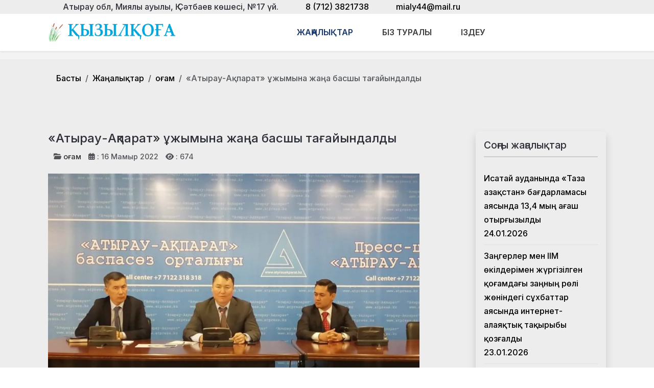

--- FILE ---
content_type: text/html; charset=utf-8
request_url: https://qyzylqoga.kz/zhanalyqtar/qogam/atyrau-a-parat-zhymyna-zha-a-basshy-ta-ajyndaldy.html
body_size: 17683
content:
<!DOCTYPE html>
<html lang="ru-ru" dir="ltr" data-bs-theme="light">

<head>
   <meta http-equiv="X-UA-Compatible" content="IE=edge" /><meta name="viewport" content="width=device-width, initial-scale=1" /><meta name="HandheldFriendly" content="true" /><meta name="mobile-web-app-capable" content="YES" /> <!-- document meta -->
   <meta charset="utf-8">
	<meta property="og:type" content="article">
	<meta property="og:image" content="https://qyzylqoga.kz/images/57f9a393-6c6e-4d59-84a3-a32cfe33d65c.jpeg">
	<meta name="twitter:card" content="summary_large_image">
	<meta name="twitter:image" content="https://qyzylqoga.kz/images/57f9a393-6c6e-4d59-84a3-a32cfe33d65c.jpeg">
	<meta property="og:title" content="«Атырау-Ақпарат» ұжымына жаңа басшы тағайындалды">
	<meta name="twitter:title" content="«Атырау-Ақпарат» ұжымына жаңа басшы тағайындалды">
	<meta property="og:description" content="Атырау облысы ішкі саясат басқармасының басшысы Қанат Азмұханов Атырау-Ақпарат&amp;quot; ұжымының жаңа басшысын таныстырды.">
	<meta name="twitter:description" content="Атырау облысы ішкі саясат басқармасының басшысы Қанат Азмұханов Атырау-Ақпарат&amp;quot; ұжымының жаңа басшысын таныстырды.">
	<meta property="og:url" content="https://qyzylqoga.kz/zhanalyqtar/qogam/atyrau-a-parat-zhymyna-zha-a-basshy-ta-ajyndaldy.html">
	<meta name="author" content="Сайт әкімшілігі">
	<meta name="description" content="Қызылқоға ауданының қоғамдық - саяси газеті.">
	<meta name="generator" content="Joomla! - Open Source Content Management">
	<title>«Атырау-Ақпарат» ұжымына жаңа басшы тағайындалды</title>
<link href="/plugins/content/jllike/js/buttons.min.css?7ee36b" rel="stylesheet">
	<link href="/images/banners/favicon-1671432081.png?7ee36b" rel="shortcut icon" type="image/png" sizes="any">
	<link href="https://fonts.gstatic.com?7ee36b" rel="preconnect">
	<link href="https://fonts.googleapis.com/css2?family=Inter:ital,wght@0,100;0,200;0,300;0,400;0,500;0,600;0,700;0,800;0,900;1,100;1,200;1,300;1,400;1,500;1,600;1,700;1,800;1,900&amp;display=swap" rel="stylesheet">
	<link href="https://use.fontawesome.com/releases/v7.0.0/css/all.css?7ee36b" rel="stylesheet">
	<link href="/media/templates/site/astroid_template_one/css/compiled-bc4ab85bd7d4adf40caf565e559e7c7c.css?7ee36b" rel="stylesheet">
	<link href="/media/templates/site/astroid_template_one/css/custom.css?7ee36b" rel="stylesheet">
	<link href="/media/templates/site/astroid_template_one/css/compiled-c8633c0d581f514d87d854334e2bdd5b.css?7ee36b" rel="stylesheet">
	<link href="/media/mod_wsacarousel/css/wsacarousel_bootstrap3.3.7.css?3.3.7" rel="stylesheet">
	<link href="/media/mod_wsacarousel/css/wsacarousel.css?7ee36b" rel="stylesheet">
	<link href="/media/vendor/joomla-custom-elements/css/joomla-alert.min.css?0.4.1" rel="stylesheet">
	<style>#fi-61b9f1168f37cc48296773{margin-bottom:30px}@media (max-width: 575.98px) {#fi-61b9f1168f37cc48296773{margin-bottom:30px}}</style>
	<style>
#wsacarousel-loader283
{
width:100%;
max-width: 100%;
height: auto;
overflow: hidden;
border: 0;
}
#wsacarousel283
{
position: relative;
width: 600%;
width: calc(6 * (100% + 10px));
}
#wsacarousel-container283 .wsacarousel-item-inner { 
position: relative;
width: 16.666666666667%;
float: left;
background-color: transparent; 
  height: 0;
  overflow: hidden;
  padding: 0 0 12.5% 0 ;
padding-bottom: calc(12.5% - 0.75*10px);
}
#wsacarousel-container283 .wsacarousel-item-inner .aspect-ratio-box-inside{ 
  position: absolute;
  top: 0;
  left: 0;
  width: 100%;
  height: 100%;
}

#wsacarousel283 .wsacarousel-control{
    display: -webkit-box;
    display: -ms-flexbox;
    display: flex;
    align-items: center;
    -ms-flex-pack: center;
    justify-content: center;
	width: 2.5%;
	}
#wsacarousel283 .wsacarousel-indicators {
	margin: 0 2.5% 1rem;
right: 0;
left: 0;
width:auto;
-webkit-box-pack: center;
-ms-flex-pack: center;
justify-content: center;
padding-left: 0;
}	
#wsacarousel283 #wsacarouselbottom283 {
position: relative;
bottom:0;
margin:0 calc(100% - 16.666666666667%) 0 0;
margin:0 calc(100% - 16.666666666667% + 10px) 0 0;
z-index: 2;
}
.indicator-numbers .wsanr283 {
background-color: transparent;
width: 30px;
height: auto;
margin: 0 3px;
text-indent: 0px;
text-align: center;
}
#wsacarouselbottom283.indicator-numbers .wsanr283.active {
opacity: 1;
}
#wsacarouselbottom283.indicator-numbers  li[data-target] {
border: 0;
border-top: 10px solid transparent;
border-bottom: 10px solid transparent;
opacity: 0.5;
transition: opacity 0.6s ease;
}
#wsacarousel283 .wsacarousel-control-next,
#wsacarousel283 .wsacarousel-indicators {
right:  calc(100% - 16.666666666667% + 10px);
}
#wsacarousel-loader283 .showBothOnHover,
#wsacarousel-loader283 .showOnHover {
	opacity: 0;
	-webkit-transition: opacity 200ms ease 50ms;
	transition: opacity 200ms ease 50ms;
}
#wsacarousel-loader283 .wsashow,
#wsacarousel-loader283:hover .showBothOnHover,
#wsacarousel-loader283 .showOnHover:hover,
#wsacarousel-loader283 .showOnHover.focused  {
	outline: 0;
	opacity: 0.9;
}
.wsacarousel-control-prev {
  background-image:         linear-gradient(to right, rgba(0, 0, 0, .1) 0%, rgba(0, 0, 0, .0001) 100%);
  filter: progid:DXImageTransform.Microsoft.gradient(startColorstr='#80000000', endColorstr='#00000000', GradientType=1);
  background-repeat: repeat-x;
}
.wsacarousel-control-next {
  background-image:         linear-gradient(to right, rgba(0, 0, 0, .0001) 0%, rgba(0, 0, 0, .1) 100%);
  filter: progid:DXImageTransform.Microsoft.gradient(startColorstr='#00000000', endColorstr='#80000000', GradientType=1);
  background-repeat: repeat-x;
}
.play-pause {
position: absolute;
left: 8.3333333333333%;
left: calc(8.3333333333333% - 0.5*10px);  
top: 50%;
margin-top: -20px;
margin-left: -20px;
height: 40px;
width: 40px;
} 
.play-pause img{
width: 100%;
height: 100%; 
}
#play283 {
display:none;
}	
#wsacarousel-container283  .wsacarousel-inner .wsacarousel-caption{
position: absolute;
bottom: 0;
padding:0;
left: 0;
right: 0;
right:  calc(10px);
font-size: 12px;
line-height: 15.6px;
background-color: RGBA(0,0,0,0.5);
color: #ffffff;
}
.wsacarousel-caption {
color: #fff;
text-align: center;
}
#wsacarousel-container283 .wsacarousel-item-content{
float: left;
margin-bottom: 0px;
width: 100%;
width:  calc(100% - 10px);
height: auto; 
aspect-ratio: 1.3333333333333;
overflow: hidden;
}
#wsacarousel-container283 .wsacarousel-item-img{
width: 100%; height: auto; max-height: 100%; object-fit: contain; object-position: 50% top;
}
    
#wsacarousel-container283 .wsacarousel-inner > .item {
    -webkit-transition-duration: 0.6s;
    -moz-transition-duration: 0.6s;
    -o-transition-duration: 0.6s;
    transition-duration: 0.6s;
}
@media (min-width: 768px) {
#wsacarousel-loader283
{
width:100%;
}
#wsacarousel283
{
width: 100%;
width: calc(100% + 10px);
}
#wsacarousel283 .wsacarousel-control{
	width: 15%;
}
#wsacarousel283 .wsacarousel-indicators {
margin: 0 15% 1rem;
}
#wsacarousel283 .wsacarousel-control-next,
#wsacarousel283 .wsacarousel-indicators {
right:  calc(10px);
}
#wsacarousel283 #wsacarouselbottom283 {
margin-right: calc(10px);
}
.play-pause {
position: absolute;
left: 50%;
left: calc(50% - 0.5*10px);  
top: 50%;
}
}

/* override position and transform in 3.3.x and 4.3.x and 5.1.x
*/
#wsacarousel-container283 .wsacarousel-inner .item.prev,
#wsacarousel-container283 .wsacarousel-inner .item.left.active {
  transform: translateX(-16.666666666667%);
}
#wsacarousel-container283 .wsacarousel-inner .item.next,
#wsacarousel-container283 .wsacarousel-inner .item.right.active {
  transform: translateX(16.666666666667%);
}
#wsacarousel-container283 .wsacarousel-inner .item.left,
#wsacarousel-container283 .wsacarousel-inner .item.right {
  transform: translateX(0);
}</style>
	<style>
            .jllikeproSharesContayner a {border-radius: 15px; margin-left: 6px;}
            .jllikeproSharesContayner i {width: 30px;height: 30px;}
            .jllikeproSharesContayner span {height: 30px;line-height: 30px;font-size: 1rem;}
        </style>
	<style>
            @media screen and (max-width:800px) {
                .jllikeproSharesContayner {position: fixed;right: 0;bottom: 0; z-index: 999999; background-color: #fff!important;width: 100%;}
                .jllikeproSharesContayner .event-container > div {border-radius: 0; padding: 0; display: block;}
                .like .l-count {display:none}
                .jllikeproSharesContayner a {border-radius: 0!important;margin: 0!important;}
                .l-all-count {margin-left: 10px; margin-right: 10px;}
                .jllikeproSharesContayner i {width: 44px!important; border-radius: 0!important;}
                .l-ico {background-position: 50%!important}
                .likes-block_left {text-align:left;}
                .likes-block_right {text-align:right;}
                .likes-block_center {text-align:center;}
                .button_text {display: none;}
            }
            </style>
<script src="/media/vendor/jquery/js/jquery.min.js?3.7.1"></script>
	<script src="/plugins/content/jllike/js/buttons.min.js?7ee36b" defer></script>
	<script src="/media/astroid/js/jquery.easing.min.js?7ee36b"></script>
	<script src="/media/astroid/js/megamenu.min.js?7ee36b"></script>
	<script src="/media/astroid/js/jquery.hoverIntent.min.js?7ee36b"></script>
	<script src="/media/astroid/js/offcanvas.min.js?7ee36b"></script>
	<script src="/media/astroid/js/mobilemenu.min.js?7ee36b"></script>
	<script src="/media/astroid/js/script.min.js?7ee36b"></script>
	<script src="/media/mod_menu/js/menu.min.js?7ee36b" type="module"></script>
	<script src="/media/mod_wsacarousel/js/wsacarousel_bootstrap3.3.7.js?3.3.7" defer></script>
	<script type="application/json" class="joomla-script-options new">{"joomla.jtext":{"ERROR":"Ошибка","MESSAGE":"Сообщение","NOTICE":"Внимание","WARNING":"Предупреждение","JCLOSE":"Закрыть","JOK":"Ок","JOPEN":"Открыть"},"system.paths":{"root":"","rootFull":"https:\/\/qyzylqoga.kz\/","base":"","baseFull":"https:\/\/qyzylqoga.kz\/"},"csrf.token":"968ac9f48ef07902010cbb5ca79d14d3"}</script>
	<script src="/media/system/js/core.min.js?a3d8f8"></script>
	<script src="/media/vendor/webcomponentsjs/js/webcomponents-bundle.min.js?2.8.0" nomodule defer></script>
	<script src="/media/system/js/joomla-hidden-mail.min.js?80d9c7" type="module"></script>
	<script src="/media/system/js/messages.min.js?9a4811" type="module"></script>
	<script>var TEMPLATE_HASH = "533211de3e368fd844b7fc82a259dd52", ASTROID_COLOR_MODE ="light";</script>
	<script>
jQuery(document).ready(function() {
jQuery('#pause283').click(function() {
jQuery('#pause283,#play283').toggle();	
jQuery('#wsacarousel-container283').wsacarousel('pause');
});
jQuery('#play283').click(function() {
jQuery('#play283,#pause283').toggle();	
jQuery('#wsacarousel-container283').wsacarousel('cycle');
});
})
</script>
	<script type="application/ld+json">{"@context":"https://schema.org","@type":"BreadcrumbList","@id":"https://qyzylqoga.kz/#/schema/BreadcrumbList/220","itemListElement":[{"@type":"ListItem","position":1,"item":{"@id":"https://qyzylqoga.kz/","name":"Басты"}},{"@type":"ListItem","position":2,"item":{"@id":"https://qyzylqoga.kz/?Itemid=271","name":"Жаңалықтар"}},{"@type":"ListItem","position":3,"item":{"@id":"https://qyzylqoga.kz/zhanalyqtar/qogam.html","name":"Қоғам"}},{"@type":"ListItem","position":4,"item":{"name":"«Атырау-Ақпарат» ұжымына жаңа басшы тағайындалды"}}]}</script>
	<script type="application/ld+json">{"@context":"https://schema.org","@graph":[{"@type":"Organization","@id":"https://qyzylqoga.kz/#/schema/Organization/base","name":"Қызылқоға ауданының қоғамдық - саяси жаңалықтары","url":"https://qyzylqoga.kz/"},{"@type":"WebSite","@id":"https://qyzylqoga.kz/#/schema/WebSite/base","url":"https://qyzylqoga.kz/","name":"Қызылқоға ауданының қоғамдық - саяси жаңалықтары","publisher":{"@id":"https://qyzylqoga.kz/#/schema/Organization/base"}},{"@type":"WebPage","@id":"https://qyzylqoga.kz/#/schema/WebPage/base","url":"https://qyzylqoga.kz/zhanalyqtar/qogam/atyrau-a-parat-zhymyna-zha-a-basshy-ta-ajyndaldy.html","name":"«Атырау-Ақпарат» ұжымына жаңа басшы тағайындалды","description":"Қызылқоға ауданының қоғамдық - саяси газеті.","isPartOf":{"@id":"https://qyzylqoga.kz/#/schema/WebSite/base"},"about":{"@id":"https://qyzylqoga.kz/#/schema/Organization/base"},"inLanguage":"ru-RU","breadcrumb":{"@id":"https://qyzylqoga.kz/#/schema/BreadcrumbList/220"}},{"@type":"Article","@id":"https://qyzylqoga.kz/#/schema/com_content/article/4940","name":"«Атырау-Ақпарат» ұжымына жаңа басшы тағайындалды","headline":"«Атырау-Ақпарат» ұжымына жаңа басшы тағайындалды","inLanguage":"ru-RU","thumbnailUrl":"images/57f9a393-6c6e-4d59-84a3-a32cfe33d65c.jpeg","image":"images/62e63211-1c3a-463b-a600-c5ea4ee58a17.jpeg","articleSection":"Қоғам","dateCreated":"2022-05-16T14:00:13+00:00","interactionStatistic":{"@type":"InteractionCounter","userInteractionCount":674},"isPartOf":{"@id":"https://qyzylqoga.kz/#/schema/WebPage/base"}}]}</script>
	<script>
            window.jllickeproSettings = window.jllickeproSettings || {};
            jllickeproSettings.url = "https://qyzylqoga.kz";
            jllickeproSettings.typeGet = "0";
            jllickeproSettings.enableCounters = true;
            jllickeproSettings.disableMoreLikes = 0;
            jllickeproSettings.isCategory = 0;
            jllickeproSettings.buttonsContayner = "";
            jllickeproSettings.parentContayner = "div.jllikeproSharesContayner";
        </script>
	<script>window.jllickeproSettings = Object.assign(window.jllickeproSettings || {}, {"enableCounters":true,"random_likes":true});</script>
 <!-- joomla head -->
   <link href="/media/templates/site/astroid_template_one/css/custom.css?3.3.5" rel="stylesheet" type="text/css" /> <!-- head styles -->
   <!-- Global site tag (gtag.js) - Google Analytics -->
<script async src="https://www.googletagmanager.com/gtag/js?id=UA-144284301-6"></script>
<script>
  window.dataLayer = window.dataLayer || [];
  function gtag(){dataLayer.push(arguments);}
  gtag('js', new Date());

  gtag('config', 'UA-144284301-6');
</script> <!-- head scripts -->
  <link rel="image_src" href="https://qyzylqoga.kz/images/57f9a393-6c6e-4d59-84a3-a32cfe33d65c.jpeg" />
</head> <!-- document head -->

<body class="site astroid-framework com-content view-article layout-blog itemid-172 astroid-header-horizontal-center qogam-alias tp-style-19 ru-RU ltr">
   <button type="button" title="Back to Top" id="astroid-backtotop" class="btn square" ><i class="fas fa-arrow-up"></i></button><!-- astroid container -->
<div class="astroid-container">
        <!-- astroid content -->
    <div class="astroid-content">
                <!-- astroid layout -->
        <div class="astroid-layout astroid-layout-wide">
                        <!-- astroid wrapper -->
            <div class="astroid-wrapper">
                                <div class="astroid-section" id="as-981559851289724"><div class="container"><div class="astroid-row row" id="ar-711559851289725"><div class="astroid-column col-lg-12 col-md-12 col-sm-12 col-12" id="ac-911559851289725"><div class="astroid-module-position" id="h-1011559851307386"><div class="astroid-contact-info">
         <span class="astroid-contact-address">
                     <i class="fas fa-map-marker-alt"></i>
                           Атырау обл, Миялы ауылы, Қ.Сәтбаев көшесі, №17 үй.      </span>
   
         <span class="astroid-contact-phone">
                     <i class="fas fa-phone-alt"></i>
                           <a href="tel:8(712)3821738">8 (712) 3821738</a>
      </span>
   
   
         <span class="astroid-contact-email">
                     <i class="far fa-envelope"></i>
                            <joomla-hidden-mail  is-link="1" is-email="1" first="bWlhbHk0NA==" last="bWFpbC5ydQ==" text="bWlhbHk0NEBtYWlsLnJ1" base="" >Адрес электронной почты защищен от спам-ботов. Для просмотра адреса в браузере должен быть включен Javascript.</joomla-hidden-mail>      </span>
   
   </div></div></div></div></div></div><div class="astroid-section astroid-header-section shadow-sm center" id="hs-1529472563843"><div class="container"><div class="astroid-row row no-gutters gx-0" id="ar-1529472563843"><div class="astroid-column col-lg-9 col-md-12 col-sm-12 col-12 col-lg-12" id="ac-1529472563843"><div class="astroid-module-position" id="ah-1529472563843"><!-- header starts -->
<header id="astroid-header" class="astroid-header astroid-horizontal-header astroid-horizontal-center-header" data-megamenu data-megamenu-class=".has-megamenu" data-megamenu-content-class=".megamenu-container" data-dropdown-arrow="true" data-header-offset="true" data-transition-speed="100" data-megamenu-animation="slide" data-easing="linear" data-astroid-trigger="hover" data-megamenu-submenu-class=".nav-submenu,.nav-submenu-static">
   <div class="d-flex flex-row justify-content-between">
      <div class="d-flex d-lg-none justify-content-start"><div class="header-mobilemenu-trigger burger-menu-button align-self-center" data-offcanvas="#astroid-mobilemenu" data-effect="mobilemenu-slide"><button aria-label="Mobile Menu Toggle" class="button" type="button"><span class="box"><span class="inner"><span class="visually-hidden">Mobile Menu Toggle</span></span></span></button></div></div>      <div class="header-left-section as-gutter-x-xl@lg d-flex justify-content-start">
                   <!-- logo starts -->
    <!-- image logo starts -->
        <div class="logo-wrapper astroid-logo">
                <a target="_self" class="astroid-logo astroid-logo-image d-flex align-items-center mr-0 mr-lg-4" href="https://qyzylqoga.kz/">
                                <img src="https://qyzylqoga.kz/images/astroid_template_one/qyzylqoga-lk.png" alt="Қызылқоға ауданының қоғамдық - саяси жаңалықтары" class="astroid-logo-default" />                                    
            <img src="https://qyzylqoga.kz/images/astroid_template_one/qyzylqoga-lk.png" alt="Қызылқоға ауданының қоғамдық - саяси жаңалықтары" class="astroid-logo-mobile" />                            </a>
            </div>
    <!-- image logo ends -->
<!-- logo ends -->                         </div>
               <div class="min-w-30 d-lg-none"></div>
            <div class="header-center-section d-none d-lg-flex justify-content-center flex-lg-grow-1"><nav class=" align-self-center d-none d-lg-block" aria-label="horizontal menu"><ul class="nav astroid-nav d-none d-lg-flex"><li data-position="full" class="nav-item nav-item-id-234 nav-item-level-1 nav-item-active nav-item-deeper nav-item-parent has-megamenu nav-item-dropdown"><!--menu link starts-->
<a href="/?Itemid=271" title="Жаңалықтар" class="as-menu-item nav-link-item-id-234 nav-link active megamenu-item-link item-link-alias item-level-1" data-drop-action="hover">
   <span class="nav-title">
                                          <span class="nav-title-text">Жаңалықтар</span>                                                <i class="fas fa-chevron-down nav-item-caret"></i>
                  </span>
   </a>
<!--menu link ends--><div class="megamenu-container nav-submenu-container nav-item-level-1"><ul class="nav-submenu" style="width:100vw"><li data-position="right" class="nav-item-submenu nav-item-id-154 nav-item-level-2"><!--menu link starts-->
<a href="/zhanalyqtar/audan-tynysy.html" title="Аудан тынысы" class="as-menu-item nav-link-item-id-154 item-link-component item-level-2" data-drop-action="hover">
   <span class="nav-title">
                                          <span class="nav-title-text">Аудан тынысы</span>                              </span>
   </a>
<!--menu link ends--></li><li data-position="right" class="nav-item-submenu nav-item-id-156 nav-item-level-2"><!--menu link starts-->
<a href="/zhanalyqtar/bilim.html" title="Білім" class="as-menu-item nav-link-item-id-156 item-link-component item-level-2" data-drop-action="hover">
   <span class="nav-title">
                                          <span class="nav-title-text">Білім</span>                              </span>
   </a>
<!--menu link ends--></li><li data-position="right" class="nav-item-submenu nav-item-id-155 nav-item-level-2"><!--menu link starts-->
<a href="/zhanalyqtar/adebiet.html" title="Әдебиет" class="as-menu-item nav-link-item-id-155 item-link-component item-level-2" data-drop-action="hover">
   <span class="nav-title">
                                          <span class="nav-title-text">Әдебиет</span>                              </span>
   </a>
<!--menu link ends--></li><li data-position="right" class="nav-item-submenu nav-item-id-167 nav-item-level-2"><!--menu link starts-->
<a href="/zhanalyqtar/madeniet.html" title="Мәдениет" class="as-menu-item nav-link-item-id-167 item-link-component item-level-2" data-drop-action="hover">
   <span class="nav-title">
                                          <span class="nav-title-text">Мәдениет</span>                              </span>
   </a>
<!--menu link ends--></li><li data-position="right" class="nav-item-submenu nav-item-id-160 nav-item-level-2"><!--menu link starts-->
<a href="/zhanalyqtar/sport.html" title="Спорт" class="as-menu-item nav-link-item-id-160 item-link-component item-level-2" data-drop-action="hover">
   <span class="nav-title">
                                          <span class="nav-title-text">Спорт</span>                              </span>
   </a>
<!--menu link ends--></li><li data-position="right" class="nav-item-submenu nav-item-id-171 nav-item-level-2"><!--menu link starts-->
<a href="/zhanalyqtar/ashygyn-aitaiyq.html" title="Ашығын айтайық" class="as-menu-item nav-link-item-id-171 item-link-component item-level-2" data-drop-action="hover">
   <span class="nav-title">
                                          <span class="nav-title-text">Ашығын айтайық</span>                              </span>
   </a>
<!--menu link ends--></li><li data-position="right" class="nav-item-submenu nav-item-id-172 nav-item-level-2 nav-item-current nav-item-active"><!--menu link starts-->
<a href="/zhanalyqtar/qogam.html" title="Қоғам" class="as-menu-item nav-link-item-id-172 active item-link-component item-level-2" data-drop-action="hover">
   <span class="nav-title">
                                          <span class="nav-title-text">Қоғам</span>                              </span>
   </a>
<!--menu link ends--></li><li data-position="right" class="nav-item-submenu nav-item-id-173 nav-item-level-2"><!--menu link starts-->
<a href="/zhanalyqtar/densaulyq.html" title="Денсаулық" class="as-menu-item nav-link-item-id-173 item-link-component item-level-2" data-drop-action="hover">
   <span class="nav-title">
                                          <span class="nav-title-text">Денсаулық</span>                              </span>
   </a>
<!--menu link ends--></li><li data-position="right" class="nav-item-submenu nav-item-id-174 nav-item-level-2"><!--menu link starts-->
<a href="/zhanalyqtar/atauly-kun.html" title="Атаулы күн" class="as-menu-item nav-link-item-id-174 item-link-component item-level-2" data-drop-action="hover">
   <span class="nav-title">
                                          <span class="nav-title-text">Атаулы күн</span>                              </span>
   </a>
<!--menu link ends--></li><li data-position="right" class="nav-item-submenu nav-item-id-175 nav-item-level-2"><!--menu link starts-->
<a href="/zhanalyqtar/fotoetued.html" title="Фотоэтюд" class="as-menu-item nav-link-item-id-175 item-link-component item-level-2" data-drop-action="hover">
   <span class="nav-title">
                                          <span class="nav-title-text">Фотоэтюд</span>                              </span>
   </a>
<!--menu link ends--></li><li data-position="right" class="nav-item-submenu nav-item-id-259 nav-item-level-2"><!--menu link starts-->
<a href="/zhanalyqtar/sayasat.html" title="Саясат" class="as-menu-item nav-link-item-id-259 item-link-component item-level-2" data-drop-action="hover">
   <span class="nav-title">
                                          <span class="nav-title-text">Саясат</span>                              </span>
   </a>
<!--menu link ends--></li></ul></div></li><li data-position="right" class="nav-item nav-item-id-168 nav-item-level-1"><!--menu link starts-->
<a href="/biz-turaly.html" title="Біз туралы" class="as-menu-item nav-link-item-id-168 nav-link item-link-component item-level-1" data-drop-action="hover">
   <span class="nav-title">
                                          <span class="nav-title-text">Біз туралы</span>                              </span>
   </a>
<!--menu link ends--></li><li data-position="right" class="nav-item nav-item-id-253 nav-item-level-1"><!--menu link starts-->
<a href="/izdeu.html" title="Іздеу" class="as-menu-item nav-link-item-id-253 nav-link item-link-component item-level-1" data-drop-action="hover">
   <span class="nav-title">
               <i class="fab fa-searchengin"></i>
                                          <span class="nav-title-text">Іздеу</span>                              </span>
   </a>
<!--menu link ends--></li></ul></nav></div>         </div>
</header>
<!-- header ends --><!-- header starts -->
<header id="astroid-sticky-header" class="astroid-header astroid-header-sticky header-sticky-desktop header-static-mobile header-static-tablet d-none" data-megamenu data-megamenu-class=".has-megamenu" data-megamenu-content-class=".megamenu-container" data-dropdown-arrow="true" data-header-offset="true" data-transition-speed="100" data-megamenu-animation="slide" data-easing="linear" data-astroid-trigger="hover" data-megamenu-submenu-class=".nav-submenu">
   <div class="container d-flex flex-row justify-content-between">
      <div class="d-flex d-lg-none justify-content-start"><div class="header-mobilemenu-trigger burger-menu-button align-self-center" data-offcanvas="#astroid-mobilemenu" data-effect="mobilemenu-slide"><button aria-label="Mobile Menu Toggle" class="button" type="button"><span class="box"><span class="inner"><span class="visually-hidden">Mobile Menu Toggle</span></span></span></button></div></div>      <div class="header-left-section d-flex justify-content-start">
                    <!-- logo starts -->
    <!-- image logo starts -->
        <div class="logo-wrapper astroid-logo">
                <a target="_self" class="astroid-logo astroid-logo-image d-flex align-items-center mr-0 mr-lg-4" href="https://qyzylqoga.kz/">
                                            <img src="https://qyzylqoga.kz/images/astroid_template_one/qyzylqoga-lk.png" alt="Қызылқоға ауданының қоғамдық - саяси жаңалықтары" class="astroid-logo-sticky" />                        
            <img src="https://qyzylqoga.kz/images/astroid_template_one/qyzylqoga-lk.png" alt="Қызылқоға ауданының қоғамдық - саяси жаңалықтары" class="astroid-logo-mobile" />                            </a>
            </div>
    <!-- image logo ends -->
<!-- logo ends -->               </div>
                <div class="min-w-30 d-lg-none"></div>
            <div class="header-center-section d-none d-lg-flex justify-content-center flex-lg-grow-1"><nav class=" astroid-nav-wraper align-self-center px-3 d-none d-lg-block mx-auto" aria-label="sticky menu"><ul class="nav astroid-nav d-none d-lg-flex"><li data-position="full" class="nav-item nav-item-id-234 nav-item-level-1 nav-item-active nav-item-deeper nav-item-parent has-megamenu nav-item-dropdown"><!--menu link starts-->
<a href="/?Itemid=271" title="Жаңалықтар" class="as-menu-item nav-link-item-id-234 nav-link active megamenu-item-link item-link-alias item-level-1" data-drop-action="hover">
   <span class="nav-title">
                                          <span class="nav-title-text">Жаңалықтар</span>                                                <i class="fas fa-chevron-down nav-item-caret"></i>
                  </span>
   </a>
<!--menu link ends--><div class="megamenu-container nav-submenu-container nav-item-level-1"><ul class="nav-submenu" style="width:100vw"><li data-position="right" class="nav-item-submenu nav-item-id-154 nav-item-level-2"><!--menu link starts-->
<a href="/zhanalyqtar/audan-tynysy.html" title="Аудан тынысы" class="as-menu-item nav-link-item-id-154 item-link-component item-level-2" data-drop-action="hover">
   <span class="nav-title">
                                          <span class="nav-title-text">Аудан тынысы</span>                              </span>
   </a>
<!--menu link ends--></li><li data-position="right" class="nav-item-submenu nav-item-id-156 nav-item-level-2"><!--menu link starts-->
<a href="/zhanalyqtar/bilim.html" title="Білім" class="as-menu-item nav-link-item-id-156 item-link-component item-level-2" data-drop-action="hover">
   <span class="nav-title">
                                          <span class="nav-title-text">Білім</span>                              </span>
   </a>
<!--menu link ends--></li><li data-position="right" class="nav-item-submenu nav-item-id-155 nav-item-level-2"><!--menu link starts-->
<a href="/zhanalyqtar/adebiet.html" title="Әдебиет" class="as-menu-item nav-link-item-id-155 item-link-component item-level-2" data-drop-action="hover">
   <span class="nav-title">
                                          <span class="nav-title-text">Әдебиет</span>                              </span>
   </a>
<!--menu link ends--></li><li data-position="right" class="nav-item-submenu nav-item-id-167 nav-item-level-2"><!--menu link starts-->
<a href="/zhanalyqtar/madeniet.html" title="Мәдениет" class="as-menu-item nav-link-item-id-167 item-link-component item-level-2" data-drop-action="hover">
   <span class="nav-title">
                                          <span class="nav-title-text">Мәдениет</span>                              </span>
   </a>
<!--menu link ends--></li><li data-position="right" class="nav-item-submenu nav-item-id-160 nav-item-level-2"><!--menu link starts-->
<a href="/zhanalyqtar/sport.html" title="Спорт" class="as-menu-item nav-link-item-id-160 item-link-component item-level-2" data-drop-action="hover">
   <span class="nav-title">
                                          <span class="nav-title-text">Спорт</span>                              </span>
   </a>
<!--menu link ends--></li><li data-position="right" class="nav-item-submenu nav-item-id-171 nav-item-level-2"><!--menu link starts-->
<a href="/zhanalyqtar/ashygyn-aitaiyq.html" title="Ашығын айтайық" class="as-menu-item nav-link-item-id-171 item-link-component item-level-2" data-drop-action="hover">
   <span class="nav-title">
                                          <span class="nav-title-text">Ашығын айтайық</span>                              </span>
   </a>
<!--menu link ends--></li><li data-position="right" class="nav-item-submenu nav-item-id-172 nav-item-level-2 nav-item-current nav-item-active"><!--menu link starts-->
<a href="/zhanalyqtar/qogam.html" title="Қоғам" class="as-menu-item nav-link-item-id-172 active item-link-component item-level-2" data-drop-action="hover">
   <span class="nav-title">
                                          <span class="nav-title-text">Қоғам</span>                              </span>
   </a>
<!--menu link ends--></li><li data-position="right" class="nav-item-submenu nav-item-id-173 nav-item-level-2"><!--menu link starts-->
<a href="/zhanalyqtar/densaulyq.html" title="Денсаулық" class="as-menu-item nav-link-item-id-173 item-link-component item-level-2" data-drop-action="hover">
   <span class="nav-title">
                                          <span class="nav-title-text">Денсаулық</span>                              </span>
   </a>
<!--menu link ends--></li><li data-position="right" class="nav-item-submenu nav-item-id-174 nav-item-level-2"><!--menu link starts-->
<a href="/zhanalyqtar/atauly-kun.html" title="Атаулы күн" class="as-menu-item nav-link-item-id-174 item-link-component item-level-2" data-drop-action="hover">
   <span class="nav-title">
                                          <span class="nav-title-text">Атаулы күн</span>                              </span>
   </a>
<!--menu link ends--></li><li data-position="right" class="nav-item-submenu nav-item-id-175 nav-item-level-2"><!--menu link starts-->
<a href="/zhanalyqtar/fotoetued.html" title="Фотоэтюд" class="as-menu-item nav-link-item-id-175 item-link-component item-level-2" data-drop-action="hover">
   <span class="nav-title">
                                          <span class="nav-title-text">Фотоэтюд</span>                              </span>
   </a>
<!--menu link ends--></li><li data-position="right" class="nav-item-submenu nav-item-id-259 nav-item-level-2"><!--menu link starts-->
<a href="/zhanalyqtar/sayasat.html" title="Саясат" class="as-menu-item nav-link-item-id-259 item-link-component item-level-2" data-drop-action="hover">
   <span class="nav-title">
                                          <span class="nav-title-text">Саясат</span>                              </span>
   </a>
<!--menu link ends--></li></ul></div></li><li data-position="right" class="nav-item nav-item-id-168 nav-item-level-1"><!--menu link starts-->
<a href="/biz-turaly.html" title="Біз туралы" class="as-menu-item nav-link-item-id-168 nav-link item-link-component item-level-1" data-drop-action="hover">
   <span class="nav-title">
                                          <span class="nav-title-text">Біз туралы</span>                              </span>
   </a>
<!--menu link ends--></li><li data-position="right" class="nav-item nav-item-id-253 nav-item-level-1"><!--menu link starts-->
<a href="/izdeu.html" title="Іздеу" class="as-menu-item nav-link-item-id-253 nav-link item-link-component item-level-1" data-drop-action="hover">
   <span class="nav-title">
               <i class="fab fa-searchengin"></i>
                                          <span class="nav-title-text">Іздеу</span>                              </span>
   </a>
<!--menu link ends--></li></ul></nav></div>         </div>
</header>
<!-- header ends --></div></div></div></div></div><div class="astroid-section hideonxs hideonsm hideonmd" id="ts-551539321230222"><div class="container"><div class="astroid-row row" id="ar-941539321230222"><div class="astroid-column col-lg-4 col-md-12 col-sm-12 col-12 col-lg-12" id="ac-1091539321232502"><div class="astroid-module-position float-right" id="ats-691539321321578"><div class="astroid-social-icons row">
    <div class="col"><a title="WhatsApp"  aria-label="WhatsApp" style="color:#00C033" href="https://wa.me/77782090327" target="_blank" rel="noopener"><i class="fab fa-whatsapp"></i></a></div><div class="col"><a title="Facebook"  aria-label="Facebook" style="color:#39539E" href="https://www.facebook.com/people/%D2%9A%D1%8B%D0%B7%D1%8B%D0%BB%D2%9B%D0%BE%D2%93%D0%B0-%D0%93%D0%B0%D0%B7%D0%B5%D1%82%D1%96/pfbid0SBEd7Y74NU5jY8zYPvgg7sNRBv7J2dxbfp1AuLNFrwAXoCvSuyeZX6MpLVwJyU6Zl/" target="_blank" rel="noopener"><i class="fab fa-facebook-f"></i></a></div><div class="col"><a title="YouTube"  aria-label="YouTube" style="color:#DE0000" href="#" target="_blank" rel="noopener"><i class="fab fa-youtube"></i></a></div><div class="col"><a title="Instagram"  aria-label="Instagram" style="color:#467FAA" href="https://www.instagram.com/kyzylkoga_gazeti/" target="_blank" rel="noopener"><i class="fab fa-instagram"></i></a></div></div></div></div></div></div></div><div class="astroid-section  py-3 py-md-3" id="s5-1529739392010"><div class="container"><div class="astroid-row row" id="ar-1529739392010"><div class="astroid-column col-lg-9 col-md-12 col-sm-12 col-12 col-lg-12" id="ac-1529739392010"><div class="astroid-module-position" id="p2-1529739392010"><div class="position-2-position moduletable ">
        <nav class="mod-breadcrumbs__wrapper" aria-label="Крошки">
    <ol class="mod-breadcrumbs breadcrumb px-3 py-2">
                    <li class="mod-breadcrumbs__divider float-start">
                <span class="divider icon-location icon-fw" aria-hidden="true"></span>
            </li>
        
        <li class="mod-breadcrumbs__item breadcrumb-item"><a href="/" class="pathway"><span>Басты</span></a></li><li class="mod-breadcrumbs__item breadcrumb-item"><a href="/?Itemid=271" class="pathway"><span>Жаңалықтар</span></a></li><li class="mod-breadcrumbs__item breadcrumb-item"><a href="/zhanalyqtar/qogam.html" class="pathway"><span>Қоғам</span></a></li><li class="mod-breadcrumbs__item breadcrumb-item active"><span>«Атырау-Ақпарат» ұжымына жаңа басшы тағайындалды</span></li>    </ol>
    </nav>
</div></div></div></div></div></div><div class="astroid-section astroid-component-section" id="cs-1528971561366"><div class="container"><div class="astroid-row row" id="ar-1528971561366"><div class="astroid-column col-lg-6 col-md-12 col-sm-12 col-12 col-lg-9" id="ac-1528971561366"><div class="astroid-message" id="m-1528971711775"><div id="system-message-container" aria-live="polite"></div>
</div><div class="astroid-component" id="ca-151571722957271"><main class="astroid-component-area">
   <div class="com-content-article item-page" itemscope itemtype="https://schema.org/Article"><meta itemprop="inLanguage" content="ru-RU"><div class="astroid-section" id="as-61b5cf11613cc086185689"><div class="astroid-row row no-gutters gx-0" id="ar-61b5cf11613cc033152637"><div class="astroid-column col-lg-12 col-md-12 col-sm-12 col-12" id="ac-61b5cf11613cc030930660"><div class="astroid-article-title" id="t-61b9bb50c0a7c455878112"><h1>«Атырау-Ақпарат» ұжымына жаңа басшы тағайындалды</h1></div><div class="astroid-article-infoblock" id="iba-61b9dc69558df484112986"><dl class="article-info muted above">
          <dt class="article-info-term">
                          Информация о материале                  </dt>

       
       
                  <dd class="category-name">
    <span class="icon-folder-open icon-fw" aria-hidden="true"></span>                         <a href="/zhanalyqtar/qogam.html">Қоғам</a>    </dd>
       
       
       
                  <dd class="published">
    <span class="icon-calendar icon-fw" aria-hidden="true"></span>
    <time datetime="2022-05-16T19:00:13+05:00">
        : 16 Мамыр 2022    </time>
</dd>
          
         
      
               <dd class="hits">
    <span class="icon-eye icon-fw" aria-hidden="true"></span>
    <meta content="UserPageVisits:674">
    : 674</dd>
         </dl></div><div class="astroid-article-full-image" id="fi-61b9f1168f37cc48296773"><figure class="left item-image">
    <img src="/images/62e63211-1c3a-463b-a600-c5ea4ee58a17.jpeg">    </figure>
</div><div class="astroid-article-text" id="awt-61bae20c0d2cf499628496"><p class="p1"><span class="s1">Атырау облысы ішкі саясат басқармасының басшысы Қанат Азмұханов Атырау-Ақпарат" ұжымының жаңа басшысын таныстырды.</span></p>
 
<p class="p1"><span class="s1">Жасын Біркенов - Солтүстік Қазақстанның тумасы. Еңбек жолын 2006 жылы бастаған. Әр жылдары ол МТРК (Петропавл), "Қазақстан-Петропавл", сондай-ақ "Қазақстан" және "7 канал"арналарында жұмыс істеді. 2015 жылдан бастап "24kz" арнасында жұмыс істеді. Украина мен Өзбекстанда "24kz" телеарнасының меншікті тілшісі қызметін атқарған. </span></p>
<p class="p1"><span class="s1">Айта кетейік, "Атырау-Ақпарат" медиахолдингі - 2 Облыстық, 7 аудандық газет, 11 ақпараттық сайт пен баспахана біріктіретін ірі құрылым.</span></p>				<div class="jllikeproSharesContayner jllikepro_4940">
				<input type="hidden" class="link-to-share" id="link-to-share-4940" value="https://qyzylqoga.kz/zhanalyqtar/qogam/atyrau-a-parat-zhymyna-zha-a-basshy-ta-ajyndaldy.html"/>
				<input type="hidden" class="share-title" id="share-title-4940" value="«Атырау-Ақпарат» ұжымына жаңа басшы тағайындалды"/>
				<input type="hidden" class="share-image" id="share-image-4940" value="https://qyzylqoga.kz/images/57f9a393-6c6e-4d59-84a3-a32cfe33d65c.jpeg"/>
				<input type="hidden" class="share-desc" id="share-desc-4940" value="Атырау облысы ішкі саясат басқармасының басшысы Қанат Азмұханов Атырау-Ақпарат&quot; ұжымының жаңа басшысын таныстырды."/>
				<input type="hidden" class="share-id" value="4940"/>
				<div class="event-container" >
				<div class="likes-block_left">					<a title="FaceBook" class="like l-fb" id="l-fb-4940">
					<i class="l-ico"></i>
					<span class="l-count"></span>
					</a>					<a title="Вконтакте" class="like l-vk" id="l-vk-4940">
					<i class="l-ico"></i>
					<span class="l-count"></span>
					</a>					<a title="Twitter" class="like l-tw" id="l-tw-4940">
					<i class="l-ico"></i>
					<span class="l-count"></span>
					</a>					<a title="Одноклассники" class="like l-ok" id="l-ok-4940">
					<i class="l-ico"></i>
					<span class="l-count"></span>
					</a>					<a title="Мой мир" class="like l-ml" id="l-ml-4940">
					<i class="l-ico"></i>
					<span class="l-count"></span>
					</a>					<a title="Telegram" class="like l-tl" id="l-tl-4940">
					<i class="l-ico"></i>
					<span class="l-count"></span>
					</a>					<a title="WhatsApp" class="like l-wa" id="l-wa-4940">
					<i class="l-ico"></i>
					<span class="l-count"></span>
					</a>					<a title="Viber" class="like l-vi" id="l-vi-4940">
					<i class="l-ico"></i>
					<span class="l-count"></span>
					</a>					<a title="Всего лайков" class="l-all" id="l-all-4940">
					<i class="l-ico"></i>
					<span class="l-count l-all-count" id="l-all-count-4940">0</span>
					</a>					</div>
				</div>
			</div></div></div></div><div class="astroid-row row no-gutters gx-0" id="ar-61cf11f1984f8893849655"><div class="astroid-column col-lg-12 col-md-12 col-sm-12 col-12" id="ac-61cf11f1984f8812201194"><div class="astroid-article-pagination" id="p-61baef551d766c54101067">
<nav class="pagenavigation" aria-label="Навигация по страницам">
    <span class="pagination ms-0">
                <a class="btn btn-sm btn-secondary previous" href="/zhanalyqtar/qogam/atyrauda-zhastar-referendum-ta-yrybyn-tal-ylady.html" rel="prev">
            <span class="visually-hidden">
                Предыдущий: Атырауда жастар референдум тақырыбын талқылады            </span>
            <span class="icon-chevron-left" aria-hidden="true"></span> <span aria-hidden="true">Назад</span>            </a>
                    <a class="btn btn-sm btn-secondary next" href="/zhanalyqtar/qogam/elimizde-zhe-ildetilgen-avtonesie-beru-bastaldy.html" rel="next">
            <span class="visually-hidden">
                Следующий: Елімізде жеңілдетілген автонесие беру басталды            </span>
            <span aria-hidden="true">Вперед</span> <span class="icon-chevron-right" aria-hidden="true"></span>            </a>
        </span>
</nav>
</div></div></div></div></div>
</main></div><div class="astroid-module-position" id="cb-581539181699144"><div class="content-bottom-position moduletable ">
            <h3 class="module-title">ФОТОГАЛЕРЕЯ</h3>        
<div id="wsacarousel-loader283" class="wsacarousel wsacarousel-loader"  tabindex="0">
	<div id="wsacarousel283" class="wsacarousel-box">
		<!-- Container with data-options (animation and wsa-carousel only for info) -->
        <div id="wsacarousel-container283" class="wsacarousel slide " 
        data-ride="wsacarousel"
        data-interval="3600" 
		data-pause="hover"
		data-wrap="true"
		data-keyboard="true"
		data-duration="600"
		>
		<!-- Indicators -->
		 
			<!-- Wrapper for slides -->
        	<div id="wsacarousel-inner283" class="wsacarousel-inner"   role="listbox">
			          			<div class="wsacarousel-item item item1 active" >
          		          		    <div class="wsacarousel-item-inner seq0">
          		        <div class="aspect-ratio-box-inside" > 
              			    <div class="wsacarousel-item-content">
              				    	            			    								<img class="wsacarousel-item-img" src="/images/gallery-region/DSC_0169-min.jpg" alt="DSC_0169-min.jpg" "/>
    							    						    												
    						</div>
						</div>
					</div>
					          		    <div class="wsacarousel-item-inner seq1">
          		        <div class="aspect-ratio-box-inside" > 
              			    <div class="wsacarousel-item-content">
              				    	            			    								<img class="wsacarousel-item-img" src="/images/gallery-region/DSC_0185-min.jpg" alt="DSC_0185-min.jpg" "/>
    							    						    												
    						</div>
						</div>
					</div>
					          		    <div class="wsacarousel-item-inner seq2">
          		        <div class="aspect-ratio-box-inside" > 
              			    <div class="wsacarousel-item-content">
              				    	            			    								<img class="wsacarousel-item-img" src="/images/gallery-region/DSC_0513-min.jpg" alt="DSC_0513-min.jpg" "/>
    							    						    												
    						</div>
						</div>
					</div>
					          		    <div class="wsacarousel-item-inner seq3">
          		        <div class="aspect-ratio-box-inside" > 
              			    <div class="wsacarousel-item-content">
              				    	            			    								<img class="wsacarousel-item-img" src="/images/gallery-region/DSC_1433-min.jpg" alt="DSC_1433-min.jpg" "/>
    							    						    												
    						</div>
						</div>
					</div>
					          		    <div class="wsacarousel-item-inner seq4">
          		        <div class="aspect-ratio-box-inside" > 
              			    <div class="wsacarousel-item-content">
              				    	            			    								<img class="wsacarousel-item-img" src="/images/gallery-region/foto 015-min.jpg" alt="foto 015-min.jpg" "/>
    							    						    												
    						</div>
						</div>
					</div>
					          		    <div class="wsacarousel-item-inner seq5">
          		        <div class="aspect-ratio-box-inside" > 
              			    <div class="wsacarousel-item-content">
              				    	            			    								<img class="wsacarousel-item-img" src="/images/gallery-region/foto 456-min.jpg" alt="foto 456-min.jpg" "/>
    							    						    												
    						</div>
						</div>
					</div>
									</div><!-- end slide-frame -->
                          			<div class="wsacarousel-item item item2" >
          		          		    <div class="wsacarousel-item-inner seq0">
          		        <div class="aspect-ratio-box-inside" > 
              			    <div class="wsacarousel-item-content">
              				    	            			    								<img class="wsacarousel-item-img" src="/images/gallery-region/DSC_0185-min.jpg" alt="DSC_0185-min.jpg" "/>
    							    						    												
    						</div>
						</div>
					</div>
					          		    <div class="wsacarousel-item-inner seq1">
          		        <div class="aspect-ratio-box-inside" > 
              			    <div class="wsacarousel-item-content">
              				    	            			    								<img class="wsacarousel-item-img" src="/images/gallery-region/DSC_0513-min.jpg" alt="DSC_0513-min.jpg" "/>
    							    						    												
    						</div>
						</div>
					</div>
					          		    <div class="wsacarousel-item-inner seq2">
          		        <div class="aspect-ratio-box-inside" > 
              			    <div class="wsacarousel-item-content">
              				    	            			    								<img class="wsacarousel-item-img" src="/images/gallery-region/DSC_1433-min.jpg" alt="DSC_1433-min.jpg" "/>
    							    						    												
    						</div>
						</div>
					</div>
					          		    <div class="wsacarousel-item-inner seq3">
          		        <div class="aspect-ratio-box-inside" > 
              			    <div class="wsacarousel-item-content">
              				    	            			    								<img class="wsacarousel-item-img" src="/images/gallery-region/foto 015-min.jpg" alt="foto 015-min.jpg" "/>
    							    						    												
    						</div>
						</div>
					</div>
					          		    <div class="wsacarousel-item-inner seq4">
          		        <div class="aspect-ratio-box-inside" > 
              			    <div class="wsacarousel-item-content">
              				    	            			    								<img class="wsacarousel-item-img" src="/images/gallery-region/foto 456-min.jpg" alt="foto 456-min.jpg" "/>
    							    						    												
    						</div>
						</div>
					</div>
					          		    <div class="wsacarousel-item-inner seq5">
          		        <div class="aspect-ratio-box-inside" > 
              			    <div class="wsacarousel-item-content">
              				    	            			    								<img class="wsacarousel-item-img" src="/images/gallery-region/foto 457-min.jpg" alt="foto 457-min.jpg" "/>
    							    						    												
    						</div>
						</div>
					</div>
									</div><!-- end slide-frame -->
                          			<div class="wsacarousel-item item item3" >
          		          		    <div class="wsacarousel-item-inner seq0">
          		        <div class="aspect-ratio-box-inside" > 
              			    <div class="wsacarousel-item-content">
              				    	            			    								<img class="wsacarousel-item-img" src="/images/gallery-region/DSC_0513-min.jpg" alt="DSC_0513-min.jpg" "/>
    							    						    												
    						</div>
						</div>
					</div>
					          		    <div class="wsacarousel-item-inner seq1">
          		        <div class="aspect-ratio-box-inside" > 
              			    <div class="wsacarousel-item-content">
              				    	            			    								<img class="wsacarousel-item-img" src="/images/gallery-region/DSC_1433-min.jpg" alt="DSC_1433-min.jpg" "/>
    							    						    												
    						</div>
						</div>
					</div>
					          		    <div class="wsacarousel-item-inner seq2">
          		        <div class="aspect-ratio-box-inside" > 
              			    <div class="wsacarousel-item-content">
              				    	            			    								<img class="wsacarousel-item-img" src="/images/gallery-region/foto 015-min.jpg" alt="foto 015-min.jpg" "/>
    							    						    												
    						</div>
						</div>
					</div>
					          		    <div class="wsacarousel-item-inner seq3">
          		        <div class="aspect-ratio-box-inside" > 
              			    <div class="wsacarousel-item-content">
              				    	            			    								<img class="wsacarousel-item-img" src="/images/gallery-region/foto 456-min.jpg" alt="foto 456-min.jpg" "/>
    							    						    												
    						</div>
						</div>
					</div>
					          		    <div class="wsacarousel-item-inner seq4">
          		        <div class="aspect-ratio-box-inside" > 
              			    <div class="wsacarousel-item-content">
              				    	            			    								<img class="wsacarousel-item-img" src="/images/gallery-region/foto 457-min.jpg" alt="foto 457-min.jpg" "/>
    							    						    												
    						</div>
						</div>
					</div>
					          		    <div class="wsacarousel-item-inner seq5">
          		        <div class="aspect-ratio-box-inside" > 
              			    <div class="wsacarousel-item-content">
              				    	            			    								<img class="wsacarousel-item-img" src="/images/gallery-region/foto 473-min.jpg" alt="foto 473-min.jpg" "/>
    							    						    												
    						</div>
						</div>
					</div>
									</div><!-- end slide-frame -->
                          			<div class="wsacarousel-item item item4" >
          		          		    <div class="wsacarousel-item-inner seq0">
          		        <div class="aspect-ratio-box-inside" > 
              			    <div class="wsacarousel-item-content">
              				    	            			    								<img class="wsacarousel-item-img" src="/images/gallery-region/DSC_1433-min.jpg" alt="DSC_1433-min.jpg" "/>
    							    						    												
    						</div>
						</div>
					</div>
					          		    <div class="wsacarousel-item-inner seq1">
          		        <div class="aspect-ratio-box-inside" > 
              			    <div class="wsacarousel-item-content">
              				    	            			    								<img class="wsacarousel-item-img" src="/images/gallery-region/foto 015-min.jpg" alt="foto 015-min.jpg" "/>
    							    						    												
    						</div>
						</div>
					</div>
					          		    <div class="wsacarousel-item-inner seq2">
          		        <div class="aspect-ratio-box-inside" > 
              			    <div class="wsacarousel-item-content">
              				    	            			    								<img class="wsacarousel-item-img" src="/images/gallery-region/foto 456-min.jpg" alt="foto 456-min.jpg" "/>
    							    						    												
    						</div>
						</div>
					</div>
					          		    <div class="wsacarousel-item-inner seq3">
          		        <div class="aspect-ratio-box-inside" > 
              			    <div class="wsacarousel-item-content">
              				    	            			    								<img class="wsacarousel-item-img" src="/images/gallery-region/foto 457-min.jpg" alt="foto 457-min.jpg" "/>
    							    						    												
    						</div>
						</div>
					</div>
					          		    <div class="wsacarousel-item-inner seq4">
          		        <div class="aspect-ratio-box-inside" > 
              			    <div class="wsacarousel-item-content">
              				    	            			    								<img class="wsacarousel-item-img" src="/images/gallery-region/foto 473-min.jpg" alt="foto 473-min.jpg" "/>
    							    						    												
    						</div>
						</div>
					</div>
					          		    <div class="wsacarousel-item-inner seq5">
          		        <div class="aspect-ratio-box-inside" > 
              			    <div class="wsacarousel-item-content">
              				    	            			    								<img class="wsacarousel-item-img" src="/images/gallery-region/foto 494-min.jpg" alt="foto 494-min.jpg" "/>
    							    						    												
    						</div>
						</div>
					</div>
									</div><!-- end slide-frame -->
                          			<div class="wsacarousel-item item item5" >
          		          		    <div class="wsacarousel-item-inner seq0">
          		        <div class="aspect-ratio-box-inside" > 
              			    <div class="wsacarousel-item-content">
              				    	            			    								<img class="wsacarousel-item-img" src="/images/gallery-region/foto 015-min.jpg" alt="foto 015-min.jpg" "/>
    							    						    												
    						</div>
						</div>
					</div>
					          		    <div class="wsacarousel-item-inner seq1">
          		        <div class="aspect-ratio-box-inside" > 
              			    <div class="wsacarousel-item-content">
              				    	            			    								<img class="wsacarousel-item-img" src="/images/gallery-region/foto 456-min.jpg" alt="foto 456-min.jpg" "/>
    							    						    												
    						</div>
						</div>
					</div>
					          		    <div class="wsacarousel-item-inner seq2">
          		        <div class="aspect-ratio-box-inside" > 
              			    <div class="wsacarousel-item-content">
              				    	            			    								<img class="wsacarousel-item-img" src="/images/gallery-region/foto 457-min.jpg" alt="foto 457-min.jpg" "/>
    							    						    												
    						</div>
						</div>
					</div>
					          		    <div class="wsacarousel-item-inner seq3">
          		        <div class="aspect-ratio-box-inside" > 
              			    <div class="wsacarousel-item-content">
              				    	            			    								<img class="wsacarousel-item-img" src="/images/gallery-region/foto 473-min.jpg" alt="foto 473-min.jpg" "/>
    							    						    												
    						</div>
						</div>
					</div>
					          		    <div class="wsacarousel-item-inner seq4">
          		        <div class="aspect-ratio-box-inside" > 
              			    <div class="wsacarousel-item-content">
              				    	            			    								<img class="wsacarousel-item-img" src="/images/gallery-region/foto 494-min.jpg" alt="foto 494-min.jpg" "/>
    							    						    												
    						</div>
						</div>
					</div>
					          		    <div class="wsacarousel-item-inner seq5">
          		        <div class="aspect-ratio-box-inside" > 
              			    <div class="wsacarousel-item-content">
              				    	            			    								<img class="wsacarousel-item-img" src="/images/gallery-region/Izobrazenie 1639-min.jpg" alt="Izobrazenie 1639-min.jpg" "/>
    							    						    												
    						</div>
						</div>
					</div>
									</div><!-- end slide-frame -->
                          			<div class="wsacarousel-item item item6" >
          		          		    <div class="wsacarousel-item-inner seq0">
          		        <div class="aspect-ratio-box-inside" > 
              			    <div class="wsacarousel-item-content">
              				    	            			    								<img class="wsacarousel-item-img" src="/images/gallery-region/foto 456-min.jpg" alt="foto 456-min.jpg" "/>
    							    						    												
    						</div>
						</div>
					</div>
					          		    <div class="wsacarousel-item-inner seq1">
          		        <div class="aspect-ratio-box-inside" > 
              			    <div class="wsacarousel-item-content">
              				    	            			    								<img class="wsacarousel-item-img" src="/images/gallery-region/foto 457-min.jpg" alt="foto 457-min.jpg" "/>
    							    						    												
    						</div>
						</div>
					</div>
					          		    <div class="wsacarousel-item-inner seq2">
          		        <div class="aspect-ratio-box-inside" > 
              			    <div class="wsacarousel-item-content">
              				    	            			    								<img class="wsacarousel-item-img" src="/images/gallery-region/foto 473-min.jpg" alt="foto 473-min.jpg" "/>
    							    						    												
    						</div>
						</div>
					</div>
					          		    <div class="wsacarousel-item-inner seq3">
          		        <div class="aspect-ratio-box-inside" > 
              			    <div class="wsacarousel-item-content">
              				    	            			    								<img class="wsacarousel-item-img" src="/images/gallery-region/foto 494-min.jpg" alt="foto 494-min.jpg" "/>
    							    						    												
    						</div>
						</div>
					</div>
					          		    <div class="wsacarousel-item-inner seq4">
          		        <div class="aspect-ratio-box-inside" > 
              			    <div class="wsacarousel-item-content">
              				    	            			    								<img class="wsacarousel-item-img" src="/images/gallery-region/Izobrazenie 1639-min.jpg" alt="Izobrazenie 1639-min.jpg" "/>
    							    						    												
    						</div>
						</div>
					</div>
					          		    <div class="wsacarousel-item-inner seq5">
          		        <div class="aspect-ratio-box-inside" > 
              			    <div class="wsacarousel-item-content">
              				    	            			    								<img class="wsacarousel-item-img" src="/images/gallery-region/Izobrazenie 2787-min.jpg" alt="Izobrazenie 2787-min.jpg" "/>
    							    						    												
    						</div>
						</div>
					</div>
									</div><!-- end slide-frame -->
                          			<div class="wsacarousel-item item item7" >
          		          		    <div class="wsacarousel-item-inner seq0">
          		        <div class="aspect-ratio-box-inside" > 
              			    <div class="wsacarousel-item-content">
              				    	            			    								<img class="wsacarousel-item-img" src="/images/gallery-region/foto 457-min.jpg" alt="foto 457-min.jpg" "/>
    							    						    												
    						</div>
						</div>
					</div>
					          		    <div class="wsacarousel-item-inner seq1">
          		        <div class="aspect-ratio-box-inside" > 
              			    <div class="wsacarousel-item-content">
              				    	            			    								<img class="wsacarousel-item-img" src="/images/gallery-region/foto 473-min.jpg" alt="foto 473-min.jpg" "/>
    							    						    												
    						</div>
						</div>
					</div>
					          		    <div class="wsacarousel-item-inner seq2">
          		        <div class="aspect-ratio-box-inside" > 
              			    <div class="wsacarousel-item-content">
              				    	            			    								<img class="wsacarousel-item-img" src="/images/gallery-region/foto 494-min.jpg" alt="foto 494-min.jpg" "/>
    							    						    												
    						</div>
						</div>
					</div>
					          		    <div class="wsacarousel-item-inner seq3">
          		        <div class="aspect-ratio-box-inside" > 
              			    <div class="wsacarousel-item-content">
              				    	            			    								<img class="wsacarousel-item-img" src="/images/gallery-region/Izobrazenie 1639-min.jpg" alt="Izobrazenie 1639-min.jpg" "/>
    							    						    												
    						</div>
						</div>
					</div>
					          		    <div class="wsacarousel-item-inner seq4">
          		        <div class="aspect-ratio-box-inside" > 
              			    <div class="wsacarousel-item-content">
              				    	            			    								<img class="wsacarousel-item-img" src="/images/gallery-region/Izobrazenie 2787-min.jpg" alt="Izobrazenie 2787-min.jpg" "/>
    							    						    												
    						</div>
						</div>
					</div>
					          		    <div class="wsacarousel-item-inner seq5">
          		        <div class="aspect-ratio-box-inside" > 
              			    <div class="wsacarousel-item-content">
              				    	            			    								<img class="wsacarousel-item-img" src="/images/gallery-region/Izobrazenie 2824-min.jpg" alt="Izobrazenie 2824-min.jpg" "/>
    							    						    												
    						</div>
						</div>
					</div>
									</div><!-- end slide-frame -->
                          			<div class="wsacarousel-item item item8" >
          		          		    <div class="wsacarousel-item-inner seq0">
          		        <div class="aspect-ratio-box-inside" > 
              			    <div class="wsacarousel-item-content">
              				    	            			    								<img class="wsacarousel-item-img" src="/images/gallery-region/foto 473-min.jpg" alt="foto 473-min.jpg" "/>
    							    						    												
    						</div>
						</div>
					</div>
					          		    <div class="wsacarousel-item-inner seq1">
          		        <div class="aspect-ratio-box-inside" > 
              			    <div class="wsacarousel-item-content">
              				    	            			    								<img class="wsacarousel-item-img" src="/images/gallery-region/foto 494-min.jpg" alt="foto 494-min.jpg" "/>
    							    						    												
    						</div>
						</div>
					</div>
					          		    <div class="wsacarousel-item-inner seq2">
          		        <div class="aspect-ratio-box-inside" > 
              			    <div class="wsacarousel-item-content">
              				    	            			    								<img class="wsacarousel-item-img" src="/images/gallery-region/Izobrazenie 1639-min.jpg" alt="Izobrazenie 1639-min.jpg" "/>
    							    						    												
    						</div>
						</div>
					</div>
					          		    <div class="wsacarousel-item-inner seq3">
          		        <div class="aspect-ratio-box-inside" > 
              			    <div class="wsacarousel-item-content">
              				    	            			    								<img class="wsacarousel-item-img" src="/images/gallery-region/Izobrazenie 2787-min.jpg" alt="Izobrazenie 2787-min.jpg" "/>
    							    						    												
    						</div>
						</div>
					</div>
					          		    <div class="wsacarousel-item-inner seq4">
          		        <div class="aspect-ratio-box-inside" > 
              			    <div class="wsacarousel-item-content">
              				    	            			    								<img class="wsacarousel-item-img" src="/images/gallery-region/Izobrazenie 2824-min.jpg" alt="Izobrazenie 2824-min.jpg" "/>
    							    						    												
    						</div>
						</div>
					</div>
					          		    <div class="wsacarousel-item-inner seq5">
          		        <div class="aspect-ratio-box-inside" > 
              			    <div class="wsacarousel-item-content">
              				    	            			    								<img class="wsacarousel-item-img" src="/images/gallery-region/Izobrazenie 3455-min.jpg" alt="Izobrazenie 3455-min.jpg" "/>
    							    						    												
    						</div>
						</div>
					</div>
									</div><!-- end slide-frame -->
                          			<div class="wsacarousel-item item item9" >
          		          		    <div class="wsacarousel-item-inner seq0">
          		        <div class="aspect-ratio-box-inside" > 
              			    <div class="wsacarousel-item-content">
              				    	            			    								<img class="wsacarousel-item-img" src="/images/gallery-region/foto 494-min.jpg" alt="foto 494-min.jpg" "/>
    							    						    												
    						</div>
						</div>
					</div>
					          		    <div class="wsacarousel-item-inner seq1">
          		        <div class="aspect-ratio-box-inside" > 
              			    <div class="wsacarousel-item-content">
              				    	            			    								<img class="wsacarousel-item-img" src="/images/gallery-region/Izobrazenie 1639-min.jpg" alt="Izobrazenie 1639-min.jpg" "/>
    							    						    												
    						</div>
						</div>
					</div>
					          		    <div class="wsacarousel-item-inner seq2">
          		        <div class="aspect-ratio-box-inside" > 
              			    <div class="wsacarousel-item-content">
              				    	            			    								<img class="wsacarousel-item-img" src="/images/gallery-region/Izobrazenie 2787-min.jpg" alt="Izobrazenie 2787-min.jpg" "/>
    							    						    												
    						</div>
						</div>
					</div>
					          		    <div class="wsacarousel-item-inner seq3">
          		        <div class="aspect-ratio-box-inside" > 
              			    <div class="wsacarousel-item-content">
              				    	            			    								<img class="wsacarousel-item-img" src="/images/gallery-region/Izobrazenie 2824-min.jpg" alt="Izobrazenie 2824-min.jpg" "/>
    							    						    												
    						</div>
						</div>
					</div>
					          		    <div class="wsacarousel-item-inner seq4">
          		        <div class="aspect-ratio-box-inside" > 
              			    <div class="wsacarousel-item-content">
              				    	            			    								<img class="wsacarousel-item-img" src="/images/gallery-region/Izobrazenie 3455-min.jpg" alt="Izobrazenie 3455-min.jpg" "/>
    							    						    												
    						</div>
						</div>
					</div>
					          		    <div class="wsacarousel-item-inner seq5">
          		        <div class="aspect-ratio-box-inside" > 
              			    <div class="wsacarousel-item-content">
              				    	            			    								<img class="wsacarousel-item-img" src="/images/gallery-region/Izobrazenie 3595-min.jpg" alt="Izobrazenie 3595-min.jpg" "/>
    							    						    												
    						</div>
						</div>
					</div>
									</div><!-- end slide-frame -->
                          			<div class="wsacarousel-item item item10" >
          		          		    <div class="wsacarousel-item-inner seq0">
          		        <div class="aspect-ratio-box-inside" > 
              			    <div class="wsacarousel-item-content">
              				    	            			    								<img class="wsacarousel-item-img" src="/images/gallery-region/Izobrazenie 1639-min.jpg" alt="Izobrazenie 1639-min.jpg" "/>
    							    						    												
    						</div>
						</div>
					</div>
					          		    <div class="wsacarousel-item-inner seq1">
          		        <div class="aspect-ratio-box-inside" > 
              			    <div class="wsacarousel-item-content">
              				    	            			    								<img class="wsacarousel-item-img" src="/images/gallery-region/Izobrazenie 2787-min.jpg" alt="Izobrazenie 2787-min.jpg" "/>
    							    						    												
    						</div>
						</div>
					</div>
					          		    <div class="wsacarousel-item-inner seq2">
          		        <div class="aspect-ratio-box-inside" > 
              			    <div class="wsacarousel-item-content">
              				    	            			    								<img class="wsacarousel-item-img" src="/images/gallery-region/Izobrazenie 2824-min.jpg" alt="Izobrazenie 2824-min.jpg" "/>
    							    						    												
    						</div>
						</div>
					</div>
					          		    <div class="wsacarousel-item-inner seq3">
          		        <div class="aspect-ratio-box-inside" > 
              			    <div class="wsacarousel-item-content">
              				    	            			    								<img class="wsacarousel-item-img" src="/images/gallery-region/Izobrazenie 3455-min.jpg" alt="Izobrazenie 3455-min.jpg" "/>
    							    						    												
    						</div>
						</div>
					</div>
					          		    <div class="wsacarousel-item-inner seq4">
          		        <div class="aspect-ratio-box-inside" > 
              			    <div class="wsacarousel-item-content">
              				    	            			    								<img class="wsacarousel-item-img" src="/images/gallery-region/Izobrazenie 3595-min.jpg" alt="Izobrazenie 3595-min.jpg" "/>
    							    						    												
    						</div>
						</div>
					</div>
					          		    <div class="wsacarousel-item-inner seq5">
          		        <div class="aspect-ratio-box-inside" > 
              			    <div class="wsacarousel-item-content">
              				    	            			    								<img class="wsacarousel-item-img" src="/images/gallery-region/Izobrazenie 3599-min.jpg" alt="Izobrazenie 3599-min.jpg" "/>
    							    						    												
    						</div>
						</div>
					</div>
									</div><!-- end slide-frame -->
                          			<div class="wsacarousel-item item item11" >
          		          		    <div class="wsacarousel-item-inner seq0">
          		        <div class="aspect-ratio-box-inside" > 
              			    <div class="wsacarousel-item-content">
              				    	            			    								<img class="wsacarousel-item-img" src="/images/gallery-region/Izobrazenie 2787-min.jpg" alt="Izobrazenie 2787-min.jpg" "/>
    							    						    												
    						</div>
						</div>
					</div>
					          		    <div class="wsacarousel-item-inner seq1">
          		        <div class="aspect-ratio-box-inside" > 
              			    <div class="wsacarousel-item-content">
              				    	            			    								<img class="wsacarousel-item-img" src="/images/gallery-region/Izobrazenie 2824-min.jpg" alt="Izobrazenie 2824-min.jpg" "/>
    							    						    												
    						</div>
						</div>
					</div>
					          		    <div class="wsacarousel-item-inner seq2">
          		        <div class="aspect-ratio-box-inside" > 
              			    <div class="wsacarousel-item-content">
              				    	            			    								<img class="wsacarousel-item-img" src="/images/gallery-region/Izobrazenie 3455-min.jpg" alt="Izobrazenie 3455-min.jpg" "/>
    							    						    												
    						</div>
						</div>
					</div>
					          		    <div class="wsacarousel-item-inner seq3">
          		        <div class="aspect-ratio-box-inside" > 
              			    <div class="wsacarousel-item-content">
              				    	            			    								<img class="wsacarousel-item-img" src="/images/gallery-region/Izobrazenie 3595-min.jpg" alt="Izobrazenie 3595-min.jpg" "/>
    							    						    												
    						</div>
						</div>
					</div>
					          		    <div class="wsacarousel-item-inner seq4">
          		        <div class="aspect-ratio-box-inside" > 
              			    <div class="wsacarousel-item-content">
              				    	            			    								<img class="wsacarousel-item-img" src="/images/gallery-region/Izobrazenie 3599-min.jpg" alt="Izobrazenie 3599-min.jpg" "/>
    							    						    												
    						</div>
						</div>
					</div>
					          		    <div class="wsacarousel-item-inner seq5">
          		        <div class="aspect-ratio-box-inside" > 
              			    <div class="wsacarousel-item-content">
              				    	            			    								<img class="wsacarousel-item-img" src="/images/gallery-region/Izobrazenie 3615-min.jpg" alt="Izobrazenie 3615-min.jpg" "/>
    							    						    												
    						</div>
						</div>
					</div>
									</div><!-- end slide-frame -->
                          			<div class="wsacarousel-item item item12" >
          		          		    <div class="wsacarousel-item-inner seq0">
          		        <div class="aspect-ratio-box-inside" > 
              			    <div class="wsacarousel-item-content">
              				    	            			    								<img class="wsacarousel-item-img" src="/images/gallery-region/Izobrazenie 2824-min.jpg" alt="Izobrazenie 2824-min.jpg" "/>
    							    						    												
    						</div>
						</div>
					</div>
					          		    <div class="wsacarousel-item-inner seq1">
          		        <div class="aspect-ratio-box-inside" > 
              			    <div class="wsacarousel-item-content">
              				    	            			    								<img class="wsacarousel-item-img" src="/images/gallery-region/Izobrazenie 3455-min.jpg" alt="Izobrazenie 3455-min.jpg" "/>
    							    						    												
    						</div>
						</div>
					</div>
					          		    <div class="wsacarousel-item-inner seq2">
          		        <div class="aspect-ratio-box-inside" > 
              			    <div class="wsacarousel-item-content">
              				    	            			    								<img class="wsacarousel-item-img" src="/images/gallery-region/Izobrazenie 3595-min.jpg" alt="Izobrazenie 3595-min.jpg" "/>
    							    						    												
    						</div>
						</div>
					</div>
					          		    <div class="wsacarousel-item-inner seq3">
          		        <div class="aspect-ratio-box-inside" > 
              			    <div class="wsacarousel-item-content">
              				    	            			    								<img class="wsacarousel-item-img" src="/images/gallery-region/Izobrazenie 3599-min.jpg" alt="Izobrazenie 3599-min.jpg" "/>
    							    						    												
    						</div>
						</div>
					</div>
					          		    <div class="wsacarousel-item-inner seq4">
          		        <div class="aspect-ratio-box-inside" > 
              			    <div class="wsacarousel-item-content">
              				    	            			    								<img class="wsacarousel-item-img" src="/images/gallery-region/Izobrazenie 3615-min.jpg" alt="Izobrazenie 3615-min.jpg" "/>
    							    						    												
    						</div>
						</div>
					</div>
					          		    <div class="wsacarousel-item-inner seq5">
          		        <div class="aspect-ratio-box-inside" > 
              			    <div class="wsacarousel-item-content">
              				    	            			    								<img class="wsacarousel-item-img" src="/images/gallery-region/Izobrazenie 5796-min.jpg" alt="Izobrazenie 5796-min.jpg" "/>
    							    						    												
    						</div>
						</div>
					</div>
									</div><!-- end slide-frame -->
                          			<div class="wsacarousel-item item item13" >
          		          		    <div class="wsacarousel-item-inner seq0">
          		        <div class="aspect-ratio-box-inside" > 
              			    <div class="wsacarousel-item-content">
              				    	            			    								<img class="wsacarousel-item-img" src="/images/gallery-region/Izobrazenie 3455-min.jpg" alt="Izobrazenie 3455-min.jpg" "/>
    							    						    												
    						</div>
						</div>
					</div>
					          		    <div class="wsacarousel-item-inner seq1">
          		        <div class="aspect-ratio-box-inside" > 
              			    <div class="wsacarousel-item-content">
              				    	            			    								<img class="wsacarousel-item-img" src="/images/gallery-region/Izobrazenie 3595-min.jpg" alt="Izobrazenie 3595-min.jpg" "/>
    							    						    												
    						</div>
						</div>
					</div>
					          		    <div class="wsacarousel-item-inner seq2">
          		        <div class="aspect-ratio-box-inside" > 
              			    <div class="wsacarousel-item-content">
              				    	            			    								<img class="wsacarousel-item-img" src="/images/gallery-region/Izobrazenie 3599-min.jpg" alt="Izobrazenie 3599-min.jpg" "/>
    							    						    												
    						</div>
						</div>
					</div>
					          		    <div class="wsacarousel-item-inner seq3">
          		        <div class="aspect-ratio-box-inside" > 
              			    <div class="wsacarousel-item-content">
              				    	            			    								<img class="wsacarousel-item-img" src="/images/gallery-region/Izobrazenie 3615-min.jpg" alt="Izobrazenie 3615-min.jpg" "/>
    							    						    												
    						</div>
						</div>
					</div>
					          		    <div class="wsacarousel-item-inner seq4">
          		        <div class="aspect-ratio-box-inside" > 
              			    <div class="wsacarousel-item-content">
              				    	            			    								<img class="wsacarousel-item-img" src="/images/gallery-region/Izobrazenie 5796-min.jpg" alt="Izobrazenie 5796-min.jpg" "/>
    							    						    												
    						</div>
						</div>
					</div>
					          		    <div class="wsacarousel-item-inner seq5">
          		        <div class="aspect-ratio-box-inside" > 
              			    <div class="wsacarousel-item-content">
              				    	            			    								<img class="wsacarousel-item-img" src="/images/gallery-region/P1840635-min.jpg" alt="P1840635-min.jpg" "/>
    							    						    												
    						</div>
						</div>
					</div>
									</div><!-- end slide-frame -->
                          			<div class="wsacarousel-item item item14" >
          		          		    <div class="wsacarousel-item-inner seq0">
          		        <div class="aspect-ratio-box-inside" > 
              			    <div class="wsacarousel-item-content">
              				    	            			    								<img class="wsacarousel-item-img" src="/images/gallery-region/Izobrazenie 3595-min.jpg" alt="Izobrazenie 3595-min.jpg" "/>
    							    						    												
    						</div>
						</div>
					</div>
					          		    <div class="wsacarousel-item-inner seq1">
          		        <div class="aspect-ratio-box-inside" > 
              			    <div class="wsacarousel-item-content">
              				    	            			    								<img class="wsacarousel-item-img" src="/images/gallery-region/Izobrazenie 3599-min.jpg" alt="Izobrazenie 3599-min.jpg" "/>
    							    						    												
    						</div>
						</div>
					</div>
					          		    <div class="wsacarousel-item-inner seq2">
          		        <div class="aspect-ratio-box-inside" > 
              			    <div class="wsacarousel-item-content">
              				    	            			    								<img class="wsacarousel-item-img" src="/images/gallery-region/Izobrazenie 3615-min.jpg" alt="Izobrazenie 3615-min.jpg" "/>
    							    						    												
    						</div>
						</div>
					</div>
					          		    <div class="wsacarousel-item-inner seq3">
          		        <div class="aspect-ratio-box-inside" > 
              			    <div class="wsacarousel-item-content">
              				    	            			    								<img class="wsacarousel-item-img" src="/images/gallery-region/Izobrazenie 5796-min.jpg" alt="Izobrazenie 5796-min.jpg" "/>
    							    						    												
    						</div>
						</div>
					</div>
					          		    <div class="wsacarousel-item-inner seq4">
          		        <div class="aspect-ratio-box-inside" > 
              			    <div class="wsacarousel-item-content">
              				    	            			    								<img class="wsacarousel-item-img" src="/images/gallery-region/P1840635-min.jpg" alt="P1840635-min.jpg" "/>
    							    						    												
    						</div>
						</div>
					</div>
					          		    <div class="wsacarousel-item-inner seq5">
          		        <div class="aspect-ratio-box-inside" > 
              			    <div class="wsacarousel-item-content">
              				    	            			    								<img class="wsacarousel-item-img" src="/images/gallery-region/SAM_3546-min.jpg" alt="SAM_3546-min.jpg" "/>
    							    						    												
    						</div>
						</div>
					</div>
									</div><!-- end slide-frame -->
                          			<div class="wsacarousel-item item item15" >
          		          		    <div class="wsacarousel-item-inner seq0">
          		        <div class="aspect-ratio-box-inside" > 
              			    <div class="wsacarousel-item-content">
              				    	            			    								<img class="wsacarousel-item-img" src="/images/gallery-region/Izobrazenie 3599-min.jpg" alt="Izobrazenie 3599-min.jpg" "/>
    							    						    												
    						</div>
						</div>
					</div>
					          		    <div class="wsacarousel-item-inner seq1">
          		        <div class="aspect-ratio-box-inside" > 
              			    <div class="wsacarousel-item-content">
              				    	            			    								<img class="wsacarousel-item-img" src="/images/gallery-region/Izobrazenie 3615-min.jpg" alt="Izobrazenie 3615-min.jpg" "/>
    							    						    												
    						</div>
						</div>
					</div>
					          		    <div class="wsacarousel-item-inner seq2">
          		        <div class="aspect-ratio-box-inside" > 
              			    <div class="wsacarousel-item-content">
              				    	            			    								<img class="wsacarousel-item-img" src="/images/gallery-region/Izobrazenie 5796-min.jpg" alt="Izobrazenie 5796-min.jpg" "/>
    							    						    												
    						</div>
						</div>
					</div>
					          		    <div class="wsacarousel-item-inner seq3">
          		        <div class="aspect-ratio-box-inside" > 
              			    <div class="wsacarousel-item-content">
              				    	            			    								<img class="wsacarousel-item-img" src="/images/gallery-region/P1840635-min.jpg" alt="P1840635-min.jpg" "/>
    							    						    												
    						</div>
						</div>
					</div>
					          		    <div class="wsacarousel-item-inner seq4">
          		        <div class="aspect-ratio-box-inside" > 
              			    <div class="wsacarousel-item-content">
              				    	            			    								<img class="wsacarousel-item-img" src="/images/gallery-region/SAM_3546-min.jpg" alt="SAM_3546-min.jpg" "/>
    							    						    												
    						</div>
						</div>
					</div>
					          		    <div class="wsacarousel-item-inner seq5">
          		        <div class="aspect-ratio-box-inside" > 
              			    <div class="wsacarousel-item-content">
              				    	            			    								<img class="wsacarousel-item-img" src="/images/gallery-region/SAM_3590-min.jpg" alt="SAM_3590-min.jpg" "/>
    							    						    												
    						</div>
						</div>
					</div>
									</div><!-- end slide-frame -->
                          			<div class="wsacarousel-item item item16" >
          		          		    <div class="wsacarousel-item-inner seq0">
          		        <div class="aspect-ratio-box-inside" > 
              			    <div class="wsacarousel-item-content">
              				    	            			    								<img class="wsacarousel-item-img" src="/images/gallery-region/Izobrazenie 3615-min.jpg" alt="Izobrazenie 3615-min.jpg" "/>
    							    						    												
    						</div>
						</div>
					</div>
					          		    <div class="wsacarousel-item-inner seq1">
          		        <div class="aspect-ratio-box-inside" > 
              			    <div class="wsacarousel-item-content">
              				    	            			    								<img class="wsacarousel-item-img" src="/images/gallery-region/Izobrazenie 5796-min.jpg" alt="Izobrazenie 5796-min.jpg" "/>
    							    						    												
    						</div>
						</div>
					</div>
					          		    <div class="wsacarousel-item-inner seq2">
          		        <div class="aspect-ratio-box-inside" > 
              			    <div class="wsacarousel-item-content">
              				    	            			    								<img class="wsacarousel-item-img" src="/images/gallery-region/P1840635-min.jpg" alt="P1840635-min.jpg" "/>
    							    						    												
    						</div>
						</div>
					</div>
					          		    <div class="wsacarousel-item-inner seq3">
          		        <div class="aspect-ratio-box-inside" > 
              			    <div class="wsacarousel-item-content">
              				    	            			    								<img class="wsacarousel-item-img" src="/images/gallery-region/SAM_3546-min.jpg" alt="SAM_3546-min.jpg" "/>
    							    						    												
    						</div>
						</div>
					</div>
					          		    <div class="wsacarousel-item-inner seq4">
          		        <div class="aspect-ratio-box-inside" > 
              			    <div class="wsacarousel-item-content">
              				    	            			    								<img class="wsacarousel-item-img" src="/images/gallery-region/SAM_3590-min.jpg" alt="SAM_3590-min.jpg" "/>
    							    						    												
    						</div>
						</div>
					</div>
					          		    <div class="wsacarousel-item-inner seq5">
          		        <div class="aspect-ratio-box-inside" > 
              			    <div class="wsacarousel-item-content">
              				    	            			    								<img class="wsacarousel-item-img" src="/images/gallery-region/DSC_0169-min.jpg" alt="DSC_0169-min.jpg" "/>
    							    						    												
    						</div>
						</div>
					</div>
									</div><!-- end slide-frame -->
                          			<div class="wsacarousel-item item item17" >
          		          		    <div class="wsacarousel-item-inner seq0">
          		        <div class="aspect-ratio-box-inside" > 
              			    <div class="wsacarousel-item-content">
              				    	            			    								<img class="wsacarousel-item-img" src="/images/gallery-region/Izobrazenie 5796-min.jpg" alt="Izobrazenie 5796-min.jpg" "/>
    							    						    												
    						</div>
						</div>
					</div>
					          		    <div class="wsacarousel-item-inner seq1">
          		        <div class="aspect-ratio-box-inside" > 
              			    <div class="wsacarousel-item-content">
              				    	            			    								<img class="wsacarousel-item-img" src="/images/gallery-region/P1840635-min.jpg" alt="P1840635-min.jpg" "/>
    							    						    												
    						</div>
						</div>
					</div>
					          		    <div class="wsacarousel-item-inner seq2">
          		        <div class="aspect-ratio-box-inside" > 
              			    <div class="wsacarousel-item-content">
              				    	            			    								<img class="wsacarousel-item-img" src="/images/gallery-region/SAM_3546-min.jpg" alt="SAM_3546-min.jpg" "/>
    							    						    												
    						</div>
						</div>
					</div>
					          		    <div class="wsacarousel-item-inner seq3">
          		        <div class="aspect-ratio-box-inside" > 
              			    <div class="wsacarousel-item-content">
              				    	            			    								<img class="wsacarousel-item-img" src="/images/gallery-region/SAM_3590-min.jpg" alt="SAM_3590-min.jpg" "/>
    							    						    												
    						</div>
						</div>
					</div>
					          		    <div class="wsacarousel-item-inner seq4">
          		        <div class="aspect-ratio-box-inside" > 
              			    <div class="wsacarousel-item-content">
              				    	            			    								<img class="wsacarousel-item-img" src="/images/gallery-region/DSC_0169-min.jpg" alt="DSC_0169-min.jpg" "/>
    							    						    												
    						</div>
						</div>
					</div>
					          		    <div class="wsacarousel-item-inner seq5">
          		        <div class="aspect-ratio-box-inside" > 
              			    <div class="wsacarousel-item-content">
              				    	            			    								<img class="wsacarousel-item-img" src="/images/gallery-region/DSC_0185-min.jpg" alt="DSC_0185-min.jpg" "/>
    							    						    												
    						</div>
						</div>
					</div>
									</div><!-- end slide-frame -->
                          			<div class="wsacarousel-item item item18" >
          		          		    <div class="wsacarousel-item-inner seq0">
          		        <div class="aspect-ratio-box-inside" > 
              			    <div class="wsacarousel-item-content">
              				    	            			    								<img class="wsacarousel-item-img" src="/images/gallery-region/P1840635-min.jpg" alt="P1840635-min.jpg" "/>
    							    						    												
    						</div>
						</div>
					</div>
					          		    <div class="wsacarousel-item-inner seq1">
          		        <div class="aspect-ratio-box-inside" > 
              			    <div class="wsacarousel-item-content">
              				    	            			    								<img class="wsacarousel-item-img" src="/images/gallery-region/SAM_3546-min.jpg" alt="SAM_3546-min.jpg" "/>
    							    						    												
    						</div>
						</div>
					</div>
					          		    <div class="wsacarousel-item-inner seq2">
          		        <div class="aspect-ratio-box-inside" > 
              			    <div class="wsacarousel-item-content">
              				    	            			    								<img class="wsacarousel-item-img" src="/images/gallery-region/SAM_3590-min.jpg" alt="SAM_3590-min.jpg" "/>
    							    						    												
    						</div>
						</div>
					</div>
					          		    <div class="wsacarousel-item-inner seq3">
          		        <div class="aspect-ratio-box-inside" > 
              			    <div class="wsacarousel-item-content">
              				    	            			    								<img class="wsacarousel-item-img" src="/images/gallery-region/DSC_0169-min.jpg" alt="DSC_0169-min.jpg" "/>
    							    						    												
    						</div>
						</div>
					</div>
					          		    <div class="wsacarousel-item-inner seq4">
          		        <div class="aspect-ratio-box-inside" > 
              			    <div class="wsacarousel-item-content">
              				    	            			    								<img class="wsacarousel-item-img" src="/images/gallery-region/DSC_0185-min.jpg" alt="DSC_0185-min.jpg" "/>
    							    						    												
    						</div>
						</div>
					</div>
					          		    <div class="wsacarousel-item-inner seq5">
          		        <div class="aspect-ratio-box-inside" > 
              			    <div class="wsacarousel-item-content">
              				    	            			    								<img class="wsacarousel-item-img" src="/images/gallery-region/DSC_0513-min.jpg" alt="DSC_0513-min.jpg" "/>
    							    						    												
    						</div>
						</div>
					</div>
									</div><!-- end slide-frame -->
                          			<div class="wsacarousel-item item item19" >
          		          		    <div class="wsacarousel-item-inner seq0">
          		        <div class="aspect-ratio-box-inside" > 
              			    <div class="wsacarousel-item-content">
              				    	            			    								<img class="wsacarousel-item-img" src="/images/gallery-region/SAM_3546-min.jpg" alt="SAM_3546-min.jpg" "/>
    							    						    												
    						</div>
						</div>
					</div>
					          		    <div class="wsacarousel-item-inner seq1">
          		        <div class="aspect-ratio-box-inside" > 
              			    <div class="wsacarousel-item-content">
              				    	            			    								<img class="wsacarousel-item-img" src="/images/gallery-region/SAM_3590-min.jpg" alt="SAM_3590-min.jpg" "/>
    							    						    												
    						</div>
						</div>
					</div>
					          		    <div class="wsacarousel-item-inner seq2">
          		        <div class="aspect-ratio-box-inside" > 
              			    <div class="wsacarousel-item-content">
              				    	            			    								<img class="wsacarousel-item-img" src="/images/gallery-region/DSC_0169-min.jpg" alt="DSC_0169-min.jpg" "/>
    							    						    												
    						</div>
						</div>
					</div>
					          		    <div class="wsacarousel-item-inner seq3">
          		        <div class="aspect-ratio-box-inside" > 
              			    <div class="wsacarousel-item-content">
              				    	            			    								<img class="wsacarousel-item-img" src="/images/gallery-region/DSC_0185-min.jpg" alt="DSC_0185-min.jpg" "/>
    							    						    												
    						</div>
						</div>
					</div>
					          		    <div class="wsacarousel-item-inner seq4">
          		        <div class="aspect-ratio-box-inside" > 
              			    <div class="wsacarousel-item-content">
              				    	            			    								<img class="wsacarousel-item-img" src="/images/gallery-region/DSC_0513-min.jpg" alt="DSC_0513-min.jpg" "/>
    							    						    												
    						</div>
						</div>
					</div>
					          		    <div class="wsacarousel-item-inner seq5">
          		        <div class="aspect-ratio-box-inside" > 
              			    <div class="wsacarousel-item-content">
              				    	            			    								<img class="wsacarousel-item-img" src="/images/gallery-region/DSC_1433-min.jpg" alt="DSC_1433-min.jpg" "/>
    							    						    												
    						</div>
						</div>
					</div>
									</div><!-- end slide-frame -->
                          			<div class="wsacarousel-item item item20" >
          		          		    <div class="wsacarousel-item-inner seq0">
          		        <div class="aspect-ratio-box-inside" > 
              			    <div class="wsacarousel-item-content">
              				    	            			    								<img class="wsacarousel-item-img" src="/images/gallery-region/SAM_3590-min.jpg" alt="SAM_3590-min.jpg" "/>
    							    						    												
    						</div>
						</div>
					</div>
					          		    <div class="wsacarousel-item-inner seq1">
          		        <div class="aspect-ratio-box-inside" > 
              			    <div class="wsacarousel-item-content">
              				    	            			    								<img class="wsacarousel-item-img" src="/images/gallery-region/DSC_0169-min.jpg" alt="DSC_0169-min.jpg" "/>
    							    						    												
    						</div>
						</div>
					</div>
					          		    <div class="wsacarousel-item-inner seq2">
          		        <div class="aspect-ratio-box-inside" > 
              			    <div class="wsacarousel-item-content">
              				    	            			    								<img class="wsacarousel-item-img" src="/images/gallery-region/DSC_0185-min.jpg" alt="DSC_0185-min.jpg" "/>
    							    						    												
    						</div>
						</div>
					</div>
					          		    <div class="wsacarousel-item-inner seq3">
          		        <div class="aspect-ratio-box-inside" > 
              			    <div class="wsacarousel-item-content">
              				    	            			    								<img class="wsacarousel-item-img" src="/images/gallery-region/DSC_0513-min.jpg" alt="DSC_0513-min.jpg" "/>
    							    						    												
    						</div>
						</div>
					</div>
					          		    <div class="wsacarousel-item-inner seq4">
          		        <div class="aspect-ratio-box-inside" > 
              			    <div class="wsacarousel-item-content">
              				    	            			    								<img class="wsacarousel-item-img" src="/images/gallery-region/DSC_1433-min.jpg" alt="DSC_1433-min.jpg" "/>
    							    						    												
    						</div>
						</div>
					</div>
					          		    <div class="wsacarousel-item-inner seq5">
          		        <div class="aspect-ratio-box-inside" > 
              			    <div class="wsacarousel-item-content">
              				    	            			    								<img class="wsacarousel-item-img" src="/images/gallery-region/foto 015-min.jpg" alt="foto 015-min.jpg" "/>
    							    						    												
    						</div>
						</div>
					</div>
									</div><!-- end slide-frame -->
                        	</div>
                  </div>
                <div id="navigation283" class="navigation-container">
			<a class="left wsacarousel-control wsacarousel-control-prev showOnHover" href="#wsacarousel-container283" data-target="#wsacarousel-container283"  role="button" data-slide="prev" >
        	        	<span class="wsacarousel-control-prev-icon" aria-hidden="true"></span>
						</a>
			<a class="right wsacarousel-control wsacarousel-control-next showOnHover" href="#wsacarousel-container283" data-target="#wsacarousel-container283"  role="button" data-slide="next" >			
        	        	<span class="wsacarousel-control-next-icon" aria-hidden="true"></span>
						</a>
        </div>
            	    	<div class="play-pause showOnHover" >
        	<img id="play283" class="play-button "  role="button"
        	  src="data:image/svg+xml;charset=UTF-8,%3Csvg%20xmlns%3D%22http%3A%2F%2Fwww.w3.org%2F2000%2Fsvg%22%20width%3D%2240%22%20height%3D%2240%22%20viewBox%3D%22-160%20-64%20640%20640%22%20class%3D%22bi%20bi-play-fill%22%20%3E%0D%0A%20%20%20%20%20%20%20%20%3Ccircle%20fill%3D%22%23010101%22%20fill-opacity%3D%220.1%22%20cx%3D%22160%22%20cy%3D%22256%22%20r%3D%22320%22%2F%3E%0D%0A%09%09%3Cpath%20%20fill%3D%22white%22%20d%3D%22M361%20215C375.3%20223.8%20384%20239.3%20384%20256C384%20272.7%20375.3%20288.2%20361%20296.1L73.03%20472.1C58.21%20482%2039.66%20482.4%2024.52%20473.9C9.377%20465.4%200%20449.4%200%20432V80C0%2062.64%209.377%2046.63%2024.52%2038.13C39.66%2029.64%2058.21%2029.99%2073.03%2039.04L361%20215z%22%2F%3E%0D%0A%09%09%3C%2Fsvg%3E" alt="Play" tabindex="0" >
        	<img id="pause283" class="pause-button "  role="button"
        	 src="data:image/svg+xml;charset=UTF-8,%3Csvg%20xmlns%3D%22http%3A%2F%2Fwww.w3.org%2F2000%2Fsvg%22%20width%3D%2240%22%20height%3D%2240%22%20viewBox%3D%22-160%20-64%20640%20640%22%20class%3D%22bi%20bi-play-fill%22%20%3E%0D%0A%20%20%20%20%20%20%20%20%3Ccircle%20fill%3D%22%23010101%22%20fill-opacity%3D%220.1%22%20cx%3D%22160%22%20cy%3D%22256%22%20r%3D%22320%22%2F%3E%0D%0A%09%09%3Cpath%20fill%3D%22white%22%20%20d%3D%22M272%2063.1l-32%200c-26.51%200-48%2021.49-48%2047.1v288c0%2026.51%2021.49%2048%2048%2048L272%20448c26.51%200%2048-21.49%2048-48v-288C320%2085.49%20298.5%2063.1%20272%2063.1zM80%2063.1l-32%200c-26.51%200-48%2021.49-48%2048v288C0%20426.5%2021.49%20448%2048%20448l32%200c26.51%200%2048-21.49%2048-48v-288C128%2085.49%20106.5%2063.1%2080%2063.1z%22%2F%3E%0D%0A%09%09%3C%2Fsvg%3E" alt="Pause" tabindex="0" >
        </div>	 
    	    </div>
</div>

<div class="wsawsacarousel-end" style="clear: both" tabindex="0"></div>
</div></div></div><div class="astroid-column col-lg-3 col-md-12 col-sm-12 col-12" id="ac-321538984985652"><div class="astroid-module-position" id="r-231538985022445">    <div class="moduletable ">
        <div class="card-layout"><div class="card-body">                    <h3 class="module-title">Соңғы жаңалықтар </h3>  <div class="latestnews">
   <ul class="list-group list-group-flush">
            <li itemscope itemtype="https://schema.org/Article" class="list-group-item px-0">
         
         <a class="article-title" href="/zhanalyqtar/qogam/isataj-audanynda-taza-kazakstan-bagdarlamasy-ayasynda-13-4-my-agash-otyrgyzyldy.html" itemprop="url">
            <span itemprop="name">
               Исатай ауданында «Таза Қазақстан» бағдарламасы аясында 13,4 мың ағаш отырғызылды</br>
                <span class="date">
                      24.01.2026                </span>
           
            </span>
         </a>
      </li>
            <li itemscope itemtype="https://schema.org/Article" class="list-group-item px-0">
         
         <a class="article-title" href="/zhanalyqtar/qogam/zagerler-men-iim-kilderimen-zhrgizilgen-kogamdagy-zany-rli-zhnindegi-skhbattar-ayasynda-internet-alayaktyk-takyryby-kozgaldy.html" itemprop="url">
            <span itemprop="name">
               Заңгерлер мен ІІМ өкілдерімен жүргізілген қоғамдағы заңның рөлі жөніндегі сұхбаттар аясында интернет-алаяқтық тақырыбы қозғалды</br>
                <span class="date">
                      23.01.2026                </span>
           
            </span>
         </a>
      </li>
            <li itemscope itemtype="https://schema.org/Article" class="list-group-item px-0">
         
         <a class="article-title" href="/zhanalyqtar/sport/prezident-kysky-olimpiada-ojyndary-men-paralimpiadaga-katysatyn-lttyk-krama-mshelerine-memlekettik-tudy-tapsyrdy.html" itemprop="url">
            <span itemprop="name">
               Президент Қысқы Олимпиада ойындары мен Паралимпиадаға қатысатын ұлттық құрама мүшелеріне Мемлекеттік туды тапсырды</br>
                <span class="date">
                      23.01.2026                </span>
           
            </span>
         </a>
      </li>
            <li itemscope itemtype="https://schema.org/Article" class="list-group-item px-0">
         
         <a class="article-title" href="/zhanalyqtar/qogam/isataj-audanynda-zhastarga-arnalgan-profilaktikalyk-kezdesu-jymdastyryldy.html" itemprop="url">
            <span itemprop="name">
               Исатай ауданында жастарға арналған профилактикалық кездесу ұйымдастырылды</br>
                <span class="date">
                      23.01.2026                </span>
           
            </span>
         </a>
      </li>
            <li itemscope itemtype="https://schema.org/Article" class="list-group-item px-0">
         
         <a class="article-title" href="/zhanalyqtar/qogam/zhajyk-zeninde-kauipsizdik-sharalary-zhalgasuda.html" itemprop="url">
            <span itemprop="name">
               Жайық өзенінде қауіпсіздік шаралары жалғасуда</br>
                <span class="date">
                      23.01.2026                </span>
           
            </span>
         </a>
      </li>
            <li itemscope itemtype="https://schema.org/Article" class="list-group-item px-0">
         
         <a class="article-title" href="/zhanalyqtar/qogam/tazalyk-pk-pejilden-bastalady.html" itemprop="url">
            <span itemprop="name">
               ТАЗАЛЫҚ ПӘК ПЕЙІЛДЕН БАСТАЛАДЫ</br>
                <span class="date">
                      23.01.2026                </span>
           
            </span>
         </a>
      </li>
            <li itemscope itemtype="https://schema.org/Article" class="list-group-item px-0">
         
         <a class="article-title" href="/zhanalyqtar/qogam/nashakorlykka-karsy-kezdesu-tti.html" itemprop="url">
            <span itemprop="name">
               Нашақорлыққа қарсы кездесу өтті</br>
                <span class="date">
                      23.01.2026                </span>
           
            </span>
         </a>
      </li>
            <li itemscope itemtype="https://schema.org/Article" class="list-group-item px-0">
         
         <a class="article-title" href="/zhanalyqtar/qogam/aspaz-mamandygyny-kogamdagy-mayzy.html" itemprop="url">
            <span itemprop="name">
               Аспаз мамандығының қоғамдағы маңызы</br>
                <span class="date">
                      23.01.2026                </span>
           
            </span>
         </a>
      </li>
            <li itemscope itemtype="https://schema.org/Article" class="list-group-item px-0">
         
         <a class="article-title" href="/zhanalyqtar/qogam/korganys-ministrliginde-lttyk-kryltaj-ideyalary-ayasyndagy-mindetter-ajkyndaldy.html" itemprop="url">
            <span itemprop="name">
               Қорғаныс министрлігінде Ұлттық құрылтай идеялары аясындағы міндеттер айқындалды</br>
                <span class="date">
                      23.01.2026                </span>
           
            </span>
         </a>
      </li>
            <li itemscope itemtype="https://schema.org/Article" class="list-group-item px-0">
         
         <a class="article-title" href="/zhanalyqtar/qogam/atyrau-oblysynda-shamamen-500-trgyn-tegin-speaking-club-arkasynda-agylshynsha-sjleudi-jrendi.html" itemprop="url">
            <span itemprop="name">
               Атырау облысында шамамен 500 тұрғын тегін speaking club арқасында ағылшынша сөйлеуді үйренді</br>
                <span class="date">
                      23.01.2026                </span>
           
            </span>
         </a>
      </li>
            <li itemscope itemtype="https://schema.org/Article" class="list-group-item px-0">
         
         <a class="article-title" href="/zhanalyqtar/qogam/kazakstanny-lttyk-pavilony-bett-uk-2026-krmesinde-utebayev-university-zhaandyk-edtech-alaynda.html" itemprop="url">
            <span itemprop="name">
               Қазақстанның ұлттық павильоны Bett UK 2026 көрмесінде: UTEBAYEV UNIVERSITY – жаһандық EdTech алаңында</br>
                <span class="date">
                      23.01.2026                </span>
           
            </span>
         </a>
      </li>
            <li itemscope itemtype="https://schema.org/Article" class="list-group-item px-0">
         
         <a class="article-title" href="/zhanalyqtar/sport/atyrauda-11-ksibi-sport-kluby-zhmys-istejdi.html" itemprop="url">
            <span itemprop="name">
               Атырауда 11 кәсіби спорт клубы жұмыс істейді </br>
                <span class="date">
                      23.01.2026                </span>
           
            </span>
         </a>
      </li>
            <li itemscope itemtype="https://schema.org/Article" class="list-group-item px-0">
         
         <a class="article-title" href="/zhanalyqtar/sayasat/memleket-basshysy-davosta-birkatar-kezdesu-tkizdi.html" itemprop="url">
            <span itemprop="name">
               Мемлекет басшысы Давоста бірқатар кездесу өткізді</br>
                <span class="date">
                      23.01.2026                </span>
           
            </span>
         </a>
      </li>
            <li itemscope itemtype="https://schema.org/Article" class="list-group-item px-0">
         
         <a class="article-title" href="/zhanalyqtar/qogam/dubaj-men-milanga-tikelej-rejs-atyrau-uezhajy-irge-zhaa-serpin-berdi.html" itemprop="url">
            <span itemprop="name">
               Дубай мен Миланға тікелей рейс: Атырау әуежайы өңірге жаңа серпін берді </br>
                <span class="date">
                      23.01.2026                </span>
           
            </span>
         </a>
      </li>
            <li itemscope itemtype="https://schema.org/Article" class="list-group-item px-0">
         
         <a class="article-title" href="/zhanalyqtar/qogam/atyrauda-zhasspirim-zhedel-profilaktikalyk-is-sharasy-tkizilude.html" itemprop="url">
            <span itemprop="name">
               Атырауда «Жасөспірім» жедел-профилактикалық іс-шарасы өткізілуде</br>
                <span class="date">
                      23.01.2026                </span>
           
            </span>
         </a>
      </li>
            <li itemscope itemtype="https://schema.org/Article" class="list-group-item px-0">
         
         <a class="article-title" href="/zhanalyqtar/bilim/keleshek-mektebinde-za-men-trtip-ajy-tti.html" itemprop="url">
            <span itemprop="name">
               Келешек мектебінде заң мен тәртіп айы өтті</br>
                <span class="date">
                      23.01.2026                </span>
           
            </span>
         </a>
      </li>
            <li itemscope itemtype="https://schema.org/Article" class="list-group-item px-0">
         
         <a class="article-title" href="/zhanalyqtar/qogam/kazakstandyktarga-4-trln-225-mlrd-tege-somasyna-zejnetaky-tlendi.html" itemprop="url">
            <span itemprop="name">
               Қазақстандықтарға 4 трлн 225 млрд теңге сомасына зейнетақы төленді </br>
                <span class="date">
                      23.01.2026                </span>
           
            </span>
         </a>
      </li>
            <li itemscope itemtype="https://schema.org/Article" class="list-group-item px-0">
         
         <a class="article-title" href="/zhanalyqtar/qogam/kazakstanda-lttyk-tekhnikalyk-normalau-instituty-krylady.html" itemprop="url">
            <span itemprop="name">
               Қазақстанда Ұлттық техникалық нормалау институты құрылады</br>
                <span class="date">
                      23.01.2026                </span>
           
            </span>
         </a>
      </li>
            <li itemscope itemtype="https://schema.org/Article" class="list-group-item px-0">
         
         <a class="article-title" href="/zhanalyqtar/qogam/ksheler-kardan-tazartyldy.html" itemprop="url">
            <span itemprop="name">
               КӨШЕЛЕР ҚАРДАН ТАЗАРТЫЛДЫ </br>
                <span class="date">
                      23.01.2026                </span>
           
            </span>
         </a>
      </li>
            <li itemscope itemtype="https://schema.org/Article" class="list-group-item px-0">
         
         <a class="article-title" href="/zhanalyqtar/qogam/senim-ashyktyk-zhne-riptestik-zamanaui-politsiya-kyzmetini-negizi.html" itemprop="url">
            <span itemprop="name">
               Сенім, ашықтық және әріптестік – заманауи полиция қызметінің негізі</br>
                <span class="date">
                      22.01.2026                </span>
           
            </span>
         </a>
      </li>
            <li itemscope itemtype="https://schema.org/Article" class="list-group-item px-0">
         
         <a class="article-title" href="/zhanalyqtar/sayasat/birkatar-bak-kilderi-davosta-tken-bejbitshilik-keesini-zhargysyna-kol-koyu-rsiminde-memleket-basshysy-men-amerika-prezidenti-arasyndagy-kyskasha-gimeni-mazmnyna-katysty-saual-zholdady.html" itemprop="url">
            <span itemprop="name">
               Бірқатар БАҚ өкілдері Давоста өткен Бейбітшілік кеңесінің Жарғысына қол қою рәсімінде Мемлекет басшысы мен Америка Президенті арасындағы қысқаша әңгіменің мазмұнына қатысты сауал жолдады</br>
                <span class="date">
                      22.01.2026                </span>
           
            </span>
         </a>
      </li>
            <li itemscope itemtype="https://schema.org/Article" class="list-group-item px-0">
         
         <a class="article-title" href="/zhanalyqtar/sayasat/memleket-basshysy-kasym-zhomart-tokaev-aksh-prezidenti-donald-trampty-bastamasymen-krylgan-bejbitshilik-keesini-zhargysyna-kol-kojdy.html" itemprop="url">
            <span itemprop="name">
               Мемлекет басшысы Қасым-Жомарт Тоқаев АҚШ Президенті Дональд Трамптың бастамасымен құрылған Бейбітшілік кеңесінің Жарғысына қол қойды</br>
                <span class="date">
                      22.01.2026                </span>
           
            </span>
         </a>
      </li>
            <li itemscope itemtype="https://schema.org/Article" class="list-group-item px-0">
         
         <a class="article-title" href="/zhanalyqtar/qogam/ebek-adamy-el-tiregi.html" itemprop="url">
            <span itemprop="name">
               ЕҢБЕК АДАМЫ — ЕЛ ТІРЕГІ</br>
                <span class="date">
                      22.01.2026                </span>
           
            </span>
         </a>
      </li>
            <li itemscope itemtype="https://schema.org/Article" class="list-group-item px-0">
         
         <a class="article-title" href="/zhanalyqtar/qogam/kazakstan-algashky-khalykaralyk-openai-edu-for-countries-tobyna-kosyldy.html" itemprop="url">
            <span itemprop="name">
               Қазақстан алғашқы халықаралық OpenAI Edu for Countries тобына қосылды</br>
                <span class="date">
                      22.01.2026                </span>
           
            </span>
         </a>
      </li>
            <li itemscope itemtype="https://schema.org/Article" class="list-group-item px-0">
         
         <a class="article-title" href="/zhanalyqtar/qogam/zhmysshy-mamandar-el-ekonomikasyny-berik-tiregi.html" itemprop="url">
            <span itemprop="name">
               Жұмысшы мамандар – ел экономикасының берік тірегі</br>
                <span class="date">
                      22.01.2026                </span>
           
            </span>
         </a>
      </li>
            <li itemscope itemtype="https://schema.org/Article" class="list-group-item px-0">
         
         <a class="article-title" href="/zhanalyqtar/qogam/zhol-katelikti-keshirmejdi-3.html" itemprop="url">
            <span itemprop="name">
               Жол қателікті кешірмейді!</br>
                <span class="date">
                      22.01.2026                </span>
           
            </span>
         </a>
      </li>
            <li itemscope itemtype="https://schema.org/Article" class="list-group-item px-0">
         
         <a class="article-title" href="/zhanalyqtar/qogam/tuelsizdik-tiregi-krmetti-azamat-respublikalyk-patriottyk-bajkauyny-akparattyk-khaty.html" itemprop="url">
            <span itemprop="name">
               «ТӘУЕЛСІЗДІК ТІРЕГІ – ҚҰРМЕТТІ АЗАМАТ» РЕСПУБЛИКАЛЫҚ ПАТРИОТТЫҚ БАЙҚАУЫНЫҢ  АҚПАРАТТЫҚ ХАТЫ</br>
                <span class="date">
                      22.01.2026                </span>
           
            </span>
         </a>
      </li>
            <li itemscope itemtype="https://schema.org/Article" class="list-group-item px-0">
         
         <a class="article-title" href="/zhanalyqtar/qogam/diletti-kogam-tiregi-adal-azamat-respublikalyk-patriottyk-bajkauyny-akparattyk-khaty.html" itemprop="url">
            <span itemprop="name">
               «ӘДІЛЕТТІ ҚОҒАМ ТІРЕГІ – АДАЛ АЗАМАТ» РЕСПУБЛИКАЛЫҚ ПАТРИОТТЫҚ БАЙҚАУЫНЫҢ АҚПАРАТТЫҚ ХАТЫ</br>
                <span class="date">
                      22.01.2026                </span>
           
            </span>
         </a>
      </li>
            <li itemscope itemtype="https://schema.org/Article" class="list-group-item px-0">
         
         <a class="article-title" href="/zhanalyqtar/qogam/rmizderdi-krmettej-bilu-elge-krmet.html" itemprop="url">
            <span itemprop="name">
               РӘМІЗДЕРДІ ҚҰРМЕТТЕЙ БІЛУ - ЕЛГЕ ҚҰРМЕТ</br>
                <span class="date">
                      22.01.2026                </span>
           
            </span>
         </a>
      </li>
            <li itemscope itemtype="https://schema.org/Article" class="list-group-item px-0">
         
         <a class="article-title" href="/zhanalyqtar/qogam/keshendi-zhmystar-atkarylu-kazhet.html" itemprop="url">
            <span itemprop="name">
               КЕШЕНДІ ЖҰМЫСТАР АТҚАРЫЛУ ҚАЖЕТ</br>
                <span class="date">
                      22.01.2026                </span>
           
            </span>
         </a>
      </li>
         </ul>
</div> </div></div> </div> </div></div></div></div></div><div class="astroid-section" id="as-971559754066843"><div class="container"><div class="astroid-row row p-1" id="ar-971559754066843"><div class="astroid-column col-lg-6 col-md-12 col-sm-12 col-12" id="ac-671559803898570"><div class="astroid-module-position" id="p1-521559803908711"><div class="position-10-position moduletable ">
            <h3 class="module-title">Біріңғай мемлекеттік байланыс</h3>        
<div id="mod-custom292" class="mod-custom custom">
    <p><img style="display: block; margin-left: auto; margin-right: auto;" src="/images/banners/amanat-111-kz.jpg" width="250" height="355" loading="lazy" data-path="local-images:/banners/amanat-111-kz.jpg" /></p></div>
</div></div></div><div class="astroid-column col-lg-6 col-md-12 col-sm-12 col-12" id="ac-521559754066843"><div class="astroid-module-position" id="p1-771559804066774"><div class="astroid-content-left-position moduletable ">
            <h3 class="module-title">AQPARATPRINT</h3>        
<div id="mod-custom294" class="mod-custom custom">
    <p><a href="https://wa.me/77788915772" target="_blank" rel="noopener"><img src="/images/banners/aqparatprint-rayony.png" /></a></p></div>
</div></div></div></div></div></div><div class="astroid-section py-3 py-md-5" id="fs-1528971627712"><div class="container"><div class="astroid-row row" id="ar-1528971627712"><div class="astroid-column col-lg-4 col-md-12 col-sm-12 col-12" id="ac-1529739273646"><div class="astroid-module-position" id="f1-1529739275917"><div class="footer-1-position moduletable ">
        
<div id="mod-custom221" class="mod-custom custom">
    <div class="about">
<p><img src="/images/banners/qyzylqoga-logo-250-2.png" /></p>
<p>Меншік иесі: «Атырау-Ақпарат» ЖШС</p>
<p>Газетке Қазақстан Республикасы Ақпарат және  коммуникациялар министрлігінде тіркелгені жөнінде 2018 жылдың 16 мамырында №17104-Г куәлігі берілген.<br />Редакцияның мекен-жайы: Миялы ауылы,<br />Қ.Сәтбаев көшесі, №17 үй.<br />Байланыс телефоны: 2-17-38, 2-17-64<br />Электрондық пошта: <joomla-hidden-mail  is-link="1" is-email="1" first="bWlhbHk0NA==" last="bWFpbC5ydQ==" text="bWlhbHk0NEBtYWlsLnJ1" base="" >Адрес электронной почты защищен от спам-ботов. Для просмотра адреса в браузере должен быть включен Javascript.</joomla-hidden-mail></p>
</div></div>
</div></div></div><div class="astroid-column col-lg-4 col-md-12 col-sm-12 col-12" id="ac-401553677916887"><div class="astroid-module-position" id="f2-861553677950431"><div class="footer-2-position moduletable ">
            <h3 class="module-title">Әлеуметтік желілеріміз</h3>        
<div id="mod-custom222" class="mod-custom custom">
    <div class="astroid-social-icons ">
<div class="col"><a title="WhatsApp" href="https://wa.me/77782090327" target="_blank" rel="noopener"> WHATSAPP</a></div>
<div class="col"><a title="Instagram" href="https://www.instagram.com/kyzylkoga_gazeti/" target="_blank" rel="noopener"> INSTAGRAM</a></div>
<div class="col"><a title="Facebook" href="https://www.facebook.com/people/%D2%9A%D1%8B%D0%B7%D1%8B%D0%BB%D2%9B%D0%BE%D2%93%D0%B0-%D0%93%D0%B0%D0%B7%D0%B5%D1%82%D1%96/pfbid0SBEd7Y74NU5jY8zYPvgg7sNRBv7J2dxbfp1AuLNFrwAXoCvSuyeZX6MpLVwJyU6Zl/" target="_blank" rel="noopener"> FACEBOOK</a></div>
<div class="col"><a title="YouTube" href="#" target="_blank" rel="noopener"> YOUTUBE</a></div>
</div></div>
</div><div class="footer-2-position moduletable ">
        
<div id="mod-custom202" class="mod-custom custom">
    <div class="count">
<!-- ZERO.kz --> 
<span id="_zero_71082"> <a href="http://zero.kz/?s=71082" target="_blank" rel="noopener"> <img src="http://c.zero.kz/z.png?u=71082" alt="ZERO.kz" width="88" height="31" /> </a> </span> 
<!-- End ZERO.kz -->
<!-- Yandex.Metrika informer -->
<div><a href="https://metrika.yandex.ru/stat/?id=50783761&amp;from=informer" target="_blank" rel="nofollow noopener noreferrer"><img class="ym-advanced-informer" style="width: 88px; height: 31px; border: 0;" title="Яндекс.Метрика: данные за сегодня (просмотры, визиты и уникальные посетители)" src="https://informer.yandex.ru/informer/50783761/3_1_FFFFFFFF_EFEFEFFF_0_pageviews" alt="Яндекс.Метрика" data-cid="50783761" data-lang="ru" /></a></div>
<!-- /Yandex.Metrika informer -->

<!-- Yandex.Metrika counter -->
<div><img style="position: absolute; left: -9999px;" src="https://mc.yandex.ru/watch/50783761" alt="" /></div>
<!-- /Yandex.Metrika counter -->
</div></div>
</div></div></div><div class="astroid-column col-lg-4 col-md-12 col-sm-12 col-12" id="ac-1528971627712"><div class="astroid-module-position" id="f3-1528971723326"><div class="footer-3-position moduletable ">
            <h3 class="module-title">Сілтемелер</h3>        <ul class="mod-menu mod-list nav flex-column ">
<li class="nav-item my-1 item-271"><a href="/" ><span class="nav-title">Басты бет</span></a></li><li class="nav-item my-1 item-272"><a href="/biz-turaly.html" ><span class="nav-title">Біз туралы</span></a></li><li class="nav-item my-1 item-328"><a href="/izdeu.html" ><span class="nav-title">Іздеу</span></a></li><li class="nav-item my-1 item-237"><a href="/zharnama.html" title="Жарнама" > <span class="nav-title">Жарнама</span></a></li></ul>
</div><div class="footer-3-position moduletable footer-bg">
        
<div id="mod-custom284" class="mod-custom custom">
    <p><img class="footer-bg" src="/images/banners/footer-bg.png" width="125" height="80" loading="lazy" data-path="local-images:/banners/footer-bg.png" /></p></div>
</div></div></div></div></div></div>                            </div>
            <!-- end of astroid wrapper -->
                    </div>
        <!-- end of astroid layout -->
            </div>
    <!-- end of astroid content -->
    <div id="astroid-mobilemenu-wrap"><div class="astroid-mobilemenu d-none d-init dir-left" data-class-prefix="astroid-mobilemenu" id="astroid-mobilemenu">
   <div class="burger-menu-button active">
      <button aria-label="Mobile Menu Toggle" type="button" class="button close-offcanvas offcanvas-close-btn">
         <span class="box">
            <span class="inner"><span class="visually-hidden">Mobile Menu Toggle</span></span>
         </span>
      </button>
   </div>
   <ul class="astroid-mobile-menu d-none"><li class="nav-item nav-item-id-234 nav-item-level-1 nav-item-active nav-item-deeper nav-item-parent has-megamenu nav-item-dropdown"><!--menu link starts-->
<a href="/?Itemid=271" title="Жаңалықтар" class="as-menu-item nav-link-item-id-234 nav-link active item-link-alias item-level-1" data-drop-action="hover">
   <span class="nav-title">
                                          <span class="nav-title-text">Жаңалықтар</span>                              </span>
   </a>
<!--menu link ends--><ul class="nav-child list-group navbar-subnav level-1"><li class="nav-item-submenu nav-item-id-154 nav-item-level-2"><!--menu link starts-->
<a href="/zhanalyqtar/audan-tynysy.html" title="Аудан тынысы" class="as-menu-item nav-link-item-id-154 nav-link item-link-component item-level-2" data-drop-action="hover">
   <span class="nav-title">
                                          <span class="nav-title-text">Аудан тынысы</span>                              </span>
   </a>
<!--menu link ends--></li><li class="nav-item-submenu nav-item-id-156 nav-item-level-2"><!--menu link starts-->
<a href="/zhanalyqtar/bilim.html" title="Білім" class="as-menu-item nav-link-item-id-156 nav-link item-link-component item-level-2" data-drop-action="hover">
   <span class="nav-title">
                                          <span class="nav-title-text">Білім</span>                              </span>
   </a>
<!--menu link ends--></li><li class="nav-item-submenu nav-item-id-155 nav-item-level-2"><!--menu link starts-->
<a href="/zhanalyqtar/adebiet.html" title="Әдебиет" class="as-menu-item nav-link-item-id-155 nav-link item-link-component item-level-2" data-drop-action="hover">
   <span class="nav-title">
                                          <span class="nav-title-text">Әдебиет</span>                              </span>
   </a>
<!--menu link ends--></li><li class="nav-item-submenu nav-item-id-167 nav-item-level-2"><!--menu link starts-->
<a href="/zhanalyqtar/madeniet.html" title="Мәдениет" class="as-menu-item nav-link-item-id-167 nav-link item-link-component item-level-2" data-drop-action="hover">
   <span class="nav-title">
                                          <span class="nav-title-text">Мәдениет</span>                              </span>
   </a>
<!--menu link ends--></li><li class="nav-item-submenu nav-item-id-160 nav-item-level-2"><!--menu link starts-->
<a href="/zhanalyqtar/sport.html" title="Спорт" class="as-menu-item nav-link-item-id-160 nav-link item-link-component item-level-2" data-drop-action="hover">
   <span class="nav-title">
                                          <span class="nav-title-text">Спорт</span>                              </span>
   </a>
<!--menu link ends--></li><li class="nav-item-submenu nav-item-id-171 nav-item-level-2"><!--menu link starts-->
<a href="/zhanalyqtar/ashygyn-aitaiyq.html" title="Ашығын айтайық" class="as-menu-item nav-link-item-id-171 nav-link item-link-component item-level-2" data-drop-action="hover">
   <span class="nav-title">
                                          <span class="nav-title-text">Ашығын айтайық</span>                              </span>
   </a>
<!--menu link ends--></li><li class="nav-item-submenu nav-item-id-172 nav-item-level-2 nav-item-current nav-item-active"><!--menu link starts-->
<a href="/zhanalyqtar/qogam.html" title="Қоғам" class="as-menu-item nav-link-item-id-172 nav-link active item-link-component item-level-2" data-drop-action="hover">
   <span class="nav-title">
                                          <span class="nav-title-text">Қоғам</span>                              </span>
   </a>
<!--menu link ends--></li><li class="nav-item-submenu nav-item-id-173 nav-item-level-2"><!--menu link starts-->
<a href="/zhanalyqtar/densaulyq.html" title="Денсаулық" class="as-menu-item nav-link-item-id-173 nav-link item-link-component item-level-2" data-drop-action="hover">
   <span class="nav-title">
                                          <span class="nav-title-text">Денсаулық</span>                              </span>
   </a>
<!--menu link ends--></li><li class="nav-item-submenu nav-item-id-174 nav-item-level-2"><!--menu link starts-->
<a href="/zhanalyqtar/atauly-kun.html" title="Атаулы күн" class="as-menu-item nav-link-item-id-174 nav-link item-link-component item-level-2" data-drop-action="hover">
   <span class="nav-title">
                                          <span class="nav-title-text">Атаулы күн</span>                              </span>
   </a>
<!--menu link ends--></li><li class="nav-item-submenu nav-item-id-175 nav-item-level-2"><!--menu link starts-->
<a href="/zhanalyqtar/fotoetued.html" title="Фотоэтюд" class="as-menu-item nav-link-item-id-175 nav-link item-link-component item-level-2" data-drop-action="hover">
   <span class="nav-title">
                                          <span class="nav-title-text">Фотоэтюд</span>                              </span>
   </a>
<!--menu link ends--></li><li class="nav-item-submenu nav-item-id-259 nav-item-level-2"><!--menu link starts-->
<a href="/zhanalyqtar/sayasat.html" title="Саясат" class="as-menu-item nav-link-item-id-259 nav-link item-link-component item-level-2" data-drop-action="hover">
   <span class="nav-title">
                                          <span class="nav-title-text">Саясат</span>                              </span>
   </a>
<!--menu link ends--></li></ul></li><li class="nav-item nav-item-id-168 nav-item-level-1"><!--menu link starts-->
<a href="/biz-turaly.html" title="Біз туралы" class="as-menu-item nav-link-item-id-168 nav-link item-link-component item-level-1" data-drop-action="hover">
   <span class="nav-title">
                                          <span class="nav-title-text">Біз туралы</span>                              </span>
   </a>
<!--menu link ends--></li><li class="nav-item nav-item-id-253 nav-item-level-1"><!--menu link starts-->
<a href="/izdeu.html" title="Іздеу" class="as-menu-item nav-link-item-id-253 nav-link item-link-component item-level-1" data-drop-action="hover">
   <span class="nav-title">
               <i class="fab fa-searchengin"></i>
                                          <span class="nav-title-text">Іздеу</span>                              </span>
   </a>
<!--menu link ends--></li></ul></div>
</div></div>
<!-- end of astroid container -->
   <!-- body and layout -->
    <!-- body scripts -->
</body> <!-- document body -->

</html> <!-- document end -->